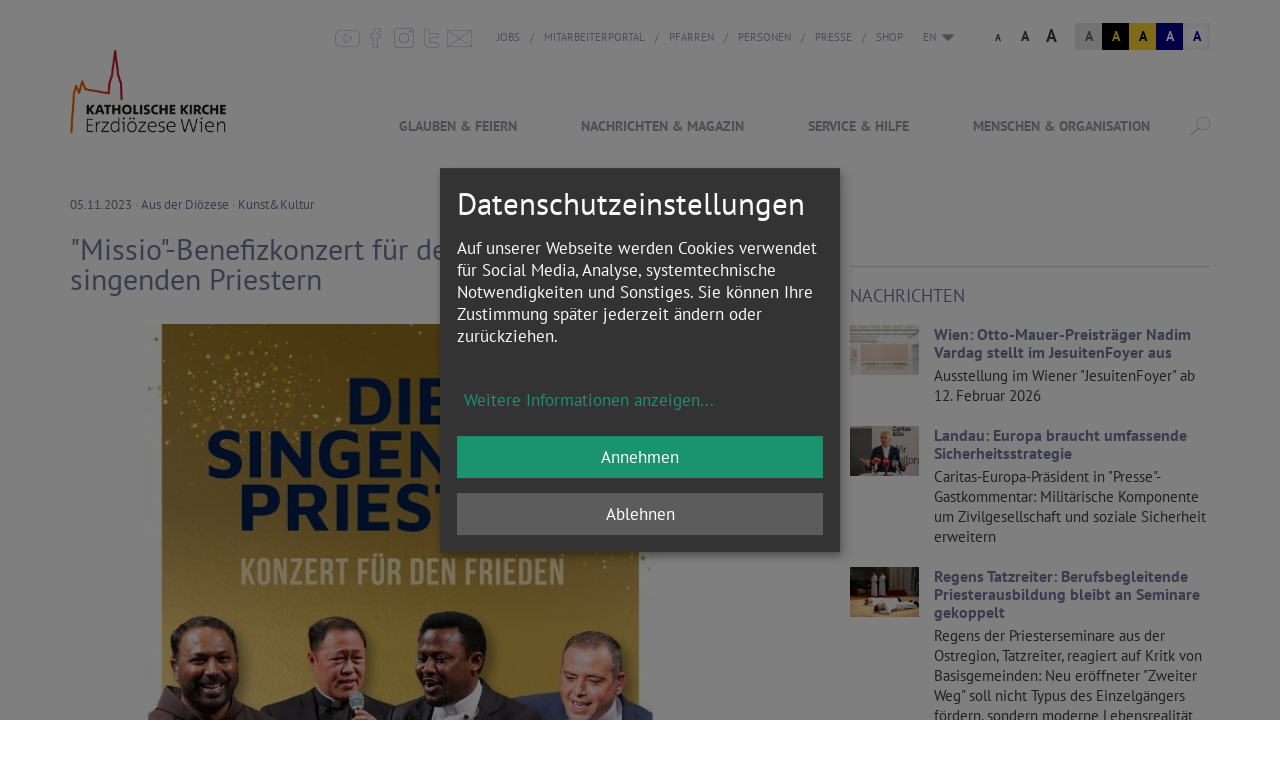

--- FILE ---
content_type: text/html; charset=UTF-8
request_url: https://www.erzdioezese-wien.at/site/home/nachrichten/article/115628.html
body_size: 37130
content:

<!DOCTYPE html>





    

<html lang="de">
<head>
<!-- PreScripts -->





    <script>var klaroConfig = {"findme":"findme-001","htmlTexts":true,"groupByPurpose":false,"cookieName":"klaro_consent_manager","default":false,"mustConsent":false,"acceptAll":true,"hideDeclineAll":false,"hideLearnMore":false,"noticeAsModal":true,"disablePoweredBy":true,"services":[{"name":"facebook","title":"Facebook","purposes":["socialmedia"],"callback":function(state, app){ if (state !== false && dataLayer) { dataLayer.push({'event': 'consent_facebook'}); } }},{"name":"googlecalendar","title":"Google Kalender","purposes":["other"],"callback":function(state, app){ if (state !== false && dataLayer) { dataLayer.push({'event': 'consent_googlecalendar'}); } }},{"name":"googlemaps","title":"Google Maps","purposes":["other"],"callback":function(state, app){ if (state !== false && dataLayer) { dataLayer.push({'event': 'consent_googlemaps'}); } }},{"name":"hubspot","title":"Hubspot","purposes":["analytics"],"callback":function(state, app){ if (state !== false && dataLayer) { dataLayer.push({'event': 'consent_hubspot'}); } },"default":true},{"name":"instagram","title":"Instagram","purposes":["socialmedia"],"callback":function(state, app){ if (state !== false && dataLayer) { dataLayer.push({'event': 'consent_instagram'}); } }},{"name":"matomo","title":"Matomo","purposes":["analytics"],"callback":function(state, app){ if (state !== false && dataLayer) { dataLayer.push({'event': 'consent_matomo'}); } }},{"name":"siteswift","title":"siteswift.connected","purposes":["essential"],"callback":function(state, app){ if (state !== false && dataLayer) { dataLayer.push({'event': 'consent_siteswift'}); } },"required":true},{"name":"soundcloud","title":"Soundcloud","purposes":["socialmedia"],"callback":function(state, app){ if (state !== false && dataLayer) { dataLayer.push({'event': 'consent_soundcloud'}); } }},{"name":"spotify","title":"Spotify","purposes":["socialmedia"],"callback":function(state, app){ if (state !== false && dataLayer) { dataLayer.push({'event': 'consent_spotify'}); } },"default":true},{"name":"tiktok","title":"TikTok","purposes":["socialmedia"],"callback":function(state, app){ if (state !== false && dataLayer) { dataLayer.push({'event': 'consent_tiktok'}); } }},{"name":"twitter","title":"Twitter","purposes":["socialmedia"],"callback":function(state, app){ if (state !== false && dataLayer) { dataLayer.push({'event': 'consent_twitter'}); } }},{"name":"youtube","title":"Youtube","purposes":["socialmedia"],"callback":function(state, app){ if (state !== false && dataLayer) { dataLayer.push({'event': 'consent_youtube'}); } }},{"name":"yumpu","title":"yumpu","purposes":["socialmedia"],"callback":function(state, app){ if (state !== false && dataLayer) { dataLayer.push({'event': 'consent_yumpu'}); } }}],"translations":{"de":{"poweredBy":"","purposes":{"analytics":"Analyse","security":"Sicherheit","socialmedia":"Social Media","advertising":"Werbung","marketing":"Marketing","styling":"Design","essential":"Systemtechnische Notwendigkeit","other":"Sonstiges","":"Unbekannt"},"consentNotice":{"description":"<h2>Datenschutzeinstellungen<\/h2>\r\n<br>\r\nAuf unserer Webseite werden Cookies verwendet f\u00fcr Social Media, Analyse, systemtechnische Notwendigkeiten und Sonstiges. Sie k\u00f6nnen Ihre Zustimmung sp\u00e4ter jederzeit \u00e4ndern oder zur\u00fcckziehen.","learnMore":"Weitere Informationen anzeigen"},"ok":"Annehmen","decline":"Ablehnen","consentModal":{"description":"\u00dcbermittlung von Daten in Staaten ohne angemessenes Datenschutzniveau: Soweit Ihre getroffenen Einstellungen auch Anbieter umfassen, die Daten in Staaten ohne Vorliegen eines Angemessenheitsbeschlusses gem. Art. 45 Abs 3 DSGVO und ohne geeignete Garantien gem. Art. 46 DSGVO (wie insbesondere die USA) \u00fcbermitteln, so gilt Ihre Einwilligung auch hierf\u00fcr. Es besteht das Risiko, dass Ihre derart \u00fcbermittelten Daten dem Zugriff durch Beh\u00f6rden in diesen Drittstaaten zu Kontroll- und \u00dcberwachungszwecken unterliegen und dagegen keine wirksamen Rechtsbehelfe zur Verf\u00fcgung stehen. Ihre erteilte Einwilligung k\u00f6nnen Sie jederzeit \u00fcber den Button \u201eCookie Einstellungen\u201c am Ende unserer Webseite widerrufen."},"facebook":{"description":"Facebook ist ein soziales Netzwerk, das vom gleichnamigen US-amerikanischen Unternehmen Facebook Inc. betrieben wird."},"googlecalendar":{"description":"Google Kalender ist ein Onlinedienst zur privaten Terminverwaltung."},"googlemaps":{"description":"Google Maps ist ein Online-Kartendienst des US-amerikanischen Unternehmens Google LLC."},"hubspot":{"description":"HubSpot ist ein Unternehmen, das eine All-in-one-Plattform f\u00fcr Inbound-Marketing, Sales, CRM und Kundenservice entwickelt und vermarktet."},"instagram":{"description":"Instagram ist ein Onlinedienst zum Teilen von Fotos und Videos."},"matomo":{"description":"Matomo ist ein Webanalytics Tool f\u00fcr das Tracking von Besuchern auf Webseiten."},"siteswift":{"description":"siteswift.connected - web development framework"},"soundcloud":{"description":"SoundCloud ist ein Online-Musikdienst zum Austausch und zur Distribution von Audiodateien."},"spotify":{"description":"Spotify ist ein digitaler Musikdienst, mit dem man auf Millionen von Songs zugreifen kann."},"tiktok":{"description":"TikTok ist ein Onlinedienst zum Teilen von Kurzvideos."},"twitter":{"description":"Twitter ist ein Mikrobloggingdienst des Unternehmens Twitter Inc."},"youtube":{"description":"Die Benutzer k\u00f6nnen auf dem Portal kostenlos Videoclips ansehen, bewerten, kommentieren und selbst hochladen."},"yumpu":{"description":"Yumpu ist eine Online-Plattform auf der PDF-Dateien in interaktives E-Paper umgewandelt und publiziert werden k\u00f6nnen."}},"en":{"poweredBy":"","purposes":{"analytics":"Analytics","security":"Security","socialmedia":"Social Media","advertising":"Advertising","marketing":"Marketing","styling":"Styling","essential":"Technical requirement","other":"Other","":"Undefined"},"consentNotice":{"description":"<h2>Privacy settings<\/h2>\r\n<br>\r\nWe use cookies to ensure the services of social media, analytics, for technical requirements and other. You can always change or withdraw your consent later.","learnMore":"for further information"},"ok":"accept","decline":"decline","facebook":{"description":"Facebook is an American online social media and social networking service based in Menlo Park, California and a flagship service of the namesake company Facebook, Inc."},"googlecalendar":{"description":"Google Calendar is a time-management and scheduling calendar service."},"googlemaps":{"description":"Google Maps is a web mapping service developed by Google."},"hubspot":{"description":"HubSpot is a company that develops and markets an all-in-one platform for inbound marketing, sales, CRM and customer service."},"instagram":{"description":"Instagram is an American photo and video-sharing social networking service."},"matomo":{"description":"Matomo is a web analytics tool for tracking visitors to websites."},"siteswift":{"description":"siteswift.connected - web development framework"},"soundcloud":{"description":"SoundCloud depicts audio tracks graphically as waveforms and allows users to post \"timed comments\" on specific parts of any track."},"spotify":{"description":"Spotify is a digital music service that gives you access to millions of songs."},"tiktok":{"description":"TikTok is an online service for sharing short videos."},"twitter":{"description":"Twitter is an American microblogging and social networking service on which users post and interact with messages known as \"tweets\"."},"youtube":{"description":"Users can view, rate, comment and upload video clips on the portal free of charge."},"yumpu":{"description":"Yumpu is an online platform where PDF-files can be converted into interactive e-paper and published."}},"zz":{"privacyPolicyUrl":"https:\/\/www.erzdioezese-wien.at\/site\/datenschutz"}},"reloadPageAfterSave":true,"consentLogUrl":"https:\/\/www.erzdioezese-wien.at\/action\/cookieconsent\/ping"};
</script>
            <script>
            // Define dataLayer and the gtag function.
            window.dataLayer = window.dataLayer || [];
            function gtag(){dataLayer.push(arguments);}

            // Set default consent to 'denied' as a placeholder
            // Determine actual values based on your own requirements
            gtag('consent', 'default', {
            'ad_storage': 'denied',
            'ad_user_data': 'denied',
            'ad_personalization': 'denied',
            'analytics_storage': 'denied'
            });
        </script>
        <script type="text/javascript" src="/swstatic-260113054555/resources/consent-management/index.js"></script>



<!-- Standard -->






                    <link rel="canonical" href="https://www.erzdioezese-wien.at/site/home/nachrichten/article/115628.html">
    
    
    

    <title>&quot;Missio&quot;-Benefizkonzert für den Frieden mit singenden Priestern</title>
<link rel="stylesheet" type="text/css" href="/swstatic-260113054555/swscripts/jquery/plugins/shariff/shariff.min.css" media="all">
<link rel="stylesheet" type="text/css" href="/swstatic-260113054555/swscripts/jquery/plugins/shariff/shariff_themes.css" media="all">
<link rel="stylesheet" type="text/css" href="/swstatic-260113054555/styles/portal/external_resources.css" media="all">
<link rel="stylesheet" type="text/css" href="/swstatic-260113054555/styles/portal/jqueryUI/smoothness/jquery-ui.default.css" media="all">
<link rel="stylesheet" type="text/css" href="/swstatic-260113054555/styles/portal/jqueryUI/smoothness/jquery-ui.overwrite.css" media="all">
<link rel="stylesheet" type="text/css" href="/swstatic-260113054555/swscripts/bower/dist/magnific-popup/magnific-popup.css" media="all">
<link rel="stylesheet" type="text/css" href="/swstatic-260113054555/swscripts/bower/custom/magnific-popup/magnific-popup-site.custom.css" media="all">
<link rel="stylesheet" type="text/css" href="/swstatic-260113054555/swscripts/bower/custom/animate.css/animate.min.css" media="all">
<link rel="stylesheet" type="text/css" href="/swstatic-260113054555/styles/portal/styles.css" media="all">
<link rel="stylesheet" type="text/css" href="/swstatic-260113054555/styles/portal/color_1.css" media="all">
<link rel="stylesheet" type="text/css" href="/swstatic-260113054555/styles/site/mod_search.css" media="all">
<link rel="stylesheet" type="text/css" href="/swstatic-260113054555/styles/portal/mod_popup.css" media="all">
<script language="javascript" type="text/javascript" src="/swstatic-260113054555/swscripts/jquery/jquery.js"></script>
<script language="javascript" type="text/javascript" src="/swstatic-260113054555/swscripts/jquery/ui/jquery.ui.js"></script>
<script language="javascript" type="text/javascript" src="/swstatic-260113054555/swscripts/bower/dist/magnific-popup/jquery.magnific-popup.js"></script>
<script language="javascript" type="text/javascript" src="/swstatic-260113054555/swscripts/jquery/plugins/prettyPhoto/jquery.prettyPhoto.js"></script>
<script language="javascript" type="text/javascript" src="/swstatic-260113054555/swscripts/std/stdHTMLhead.js"></script>
<script language="javascript" type="text/javascript" src="/swstatic-260113054555/swscripts/bower/dist/waypoints/jquery.waypoints.min.js"></script>
<script language="javascript" type="text/javascript" src="/swstatic-260113054555/swscripts/bower/dist/css-element-queries/ResizeSensor.js"></script>
<script language="javascript" type="text/javascript" src="/swstatic-260113054555/swscripts/bower/dist/css-element-queries/ElementQueries.js"></script>
<script language="javascript" type="text/javascript" src="/swstatic-260113054555/swscripts/jquery/plugins/formValidator/jquery.validationEngine.js"></script>
<script language="javascript" type="text/javascript" src="/swstatic-260113054555/swscripts/jquery/plugins/formValidator/jquery.validationEngine-de.js"></script>
<script language="javascript" type="text/javascript" src="/swstatic-260113054555/swscripts/jquery/plugins/formValidator/other-validations.js"></script>
<script language="javascript" type="text/javascript" src="/swstatic-260113054555/swscripts/jquery/plugins/mmenu/jquery.mmenu.min.all.js"></script>
<script language="javascript" type="text/javascript" src="/swstatic-260113054555/swscripts/jquery/plugins/swWatermark/jquery.swWatermark.js"></script>
<script language="javascript" type="text/javascript" src="/swstatic-260113054555/swscripts/jquery/plugins/swMenuToggler/jquery.swMenuToggler.js"></script>
<script language="javascript" type="text/javascript" src="/swstatic-260113054555/swscripts/std/navtree.js"></script>
<script language="javascript" type="text/javascript" src="/swstatic-260113054555/swscripts/jquery/plugins/popupOverlay/jquery.popupoverlay.min.js"></script>
<script language="javascript" type="text/javascript" src="/swstatic-260113054555/swscripts/std/swpopup_extended.js"></script>
<meta name='sw-contenttype' content='article'>
<script language="javascript" type="text/javascript">try { $( document ).ready(function() { $("form").append($("<input type='hidden' name='csrf-auto-token' value='508c8cb1f9f50f9f'>")); $.ajaxPrefilter(function( options ) { if ( !options.beforeSend) { options.beforeSend = function (xhr) { xhr.setRequestHeader('X-CSRF-TOKEN', '508c8cb1f9f50f9f');}}});}); } catch (err) {}</script>

    <meta property="og:type"		content="object">
    <meta property="og:title"		content="&quot;Missio&quot;-Benefizkonzert für den Frieden mit singenden Priestern ">
    <meta property="og:description" content="Vier Geistliche aus drei Kontinenten treten am 21. November im Wiener Konzerthaus auf. Reinerlös kommt notleidenden Menschen in Syrien zugute.">

    <meta property="og:image"		content="https://www.erzdioezese-wien.at/storage/img/5b/06/asset-8a67ed7926be3be0257f.jpg">
    <meta property="og:url"			content="https://www.erzdioezese-wien.at/site/home/nachrichten/article/115628.html">

    <meta name="language"			content="de">
    <meta name="title"				content="&quot;Missio&quot;-Benefizkonzert für den Frieden mit singenden Priestern">
    <meta name="description"		content="Vier Geistliche aus drei Kontinenten treten am 21. November im Wiener Konzerthaus auf. Reinerlös kommt notleidenden Menschen in Syrien zugute.">
    <meta name="keywords"			content="">
    <meta name="author"				content="">
    <meta name="copyright"			content="">
    <meta name="DC.Title"			content="&quot;Missio&quot;-Benefizkonzert für den Frieden mit singenden Priestern">
    <meta name="DC.Description"		content="Vier Geistliche aus drei Kontinenten treten am 21. November im Wiener Konzerthaus auf. Reinerlös kommt notleidenden Menschen in Syrien zugute.">
    <meta name="DC.Creator"			content="">
    <meta name="DC.Language"		content="de">
    <meta name="DC.Rights"			content="">
    <meta name="DC.Subject"			content="">



    <meta name="sw-searchkey" content="portal">


<meta name="generator"					content="siteswift-CMS, (c)1999-2026 www.siteswift.com">
<meta name="designer"					content="Agentur Zeitpunkt Mediendesign und -produktion GmbH">

<meta http-equiv="X-UA-Compatible"		content="IE=edge">
<meta name="viewport"					content="width=device-width, initial-scale=1">

<meta name="google-site-verification"	content="VTNuxXZQiKfN_bOyhuM_LwrwN1mGQqZ6QLkjk59qnRI">
<meta name="google-site-verification"	content="gqZHr5xypDaotrxpBtHpPqa9OYmZpeUbnJLhEQfKh38">
<meta property="fb:pages"				content="241915349197271">
<meta property="fb:pages"				content="377374578988880">

<!--  Favicon  -->

    <link rel="shortcut icon" href="/storage/img/9a/5e/asset-bf6e6815ae327cc2d59e.png" type="image/x-icon">
<!-- Stylesheet -->











<style type="text/css">
            html {
            font-size: 10px;
        }
            </style>

    <style type="text/css">
        /* site/home - Sidebar: Pfarrsuche Header - START */
#inpage_nav_7622 {
  padding: 30px 20px 30px 20px;
  background-color: #E0E1E7;
  text-align: center;
}

#inpage_nav_7622 .sweTitle1 {
  font-size: 2.8rem;
  line-height: 2.8rem;
  text-transform: uppercase;
  text-align: center;
}

#inpage_nav_7622 .swMap .mapSearch {
    background-color: transparent;
}

#inpage_nav_7622 .swMap .mapSearch input,
#inpage_nav_7622 .swMap .mapSearch #map_searchButton {
    width: 100%;
}

#inpage_nav_7622 .swMap .mapSearch #map_searchButton {
    margin-top: 5px;
}

/* site/home - Sidebar: Pfarrsuche Header - END */
    </style>







<!-- PostScripts -->














<script type="text/javascript">
    $(document).ready(function() {


        //--- scroll to form alert/success message ---
        if ($(".modAlert").length > 0) swScrollTo(".modAlert", -200);
        if ($(".thankyouMsg").length > 0) swScrollTo(".thankyouMsg", -200);

        //--- create js klaro-link from class "cookieSettings" ---
        $(".cookieSettings a, a.cookieSettings").click(function(e){
            e.preventDefault();
            return klaro.show();
        });
        $(".cookieSettings").parent("a").click(function(e){
            e.preventDefault();
            return klaro.show();
        });

        $("#bottomnavBox li:first").css({
            marginTop: "20px"
        });
        $("#bottomnavBox li")
            .css({
                textTransform: "uppercase"
            })
            .removeClass("firstrow")
            .removeClass("lastrow")
            .addClass("topnavrow")
            .clone()
            .appendTo("#mainnavMobileBox ul:first");

        $("#mainnavMobileBox").mmenu({
            slidingSubmenus: true,
            counters: false,
            iconPanels: true,
            extensions: ['pageshadow', "effect-menu-slide"],
            navbar: {
                title: "Startseite"
            },
            offCanvas: {
                position: "right"
            }
        });

        //--- langnav toggler: start ---
        var langCount = 0;
        var $hidLang = $(".barLang li").filter(function(key, elm){
                if ($(elm).find("div.selected").length == 0) {
                    return $(elm);
                } else {
                    langCount++;
                }

            });

        if (langCount == 0) {
            var currentLang = $(".barLang .li1 a").text();
        } else {
            var currentLang = $(".barLang .selected a").text();
        }

        if (currentLang != '') $("#langBox").prepend('<div class="currentLang">' + currentLang + ' </div>');

        $(".currentLang").click(function(){
            $("#langnavBox").slideToggle("normal", function(){

                if ($(".clickblocker").length > 0) {
                    $(".clickblocker").remove()
                } else {
                    // evil z-index hack...
                    $("#topBox, #footerBox").append('<div class="clickblocker">')
                    $(".clickblocker").click(function(){
                        $(".currentLang").click();
                    });
                }

            });
        });
        //--- langnav toggler: end ---

        //--- reveal search: start ---
        $(".revealQuicksearch").click(function(){
            $("#quicksearch").addClass("showSearch");
            $("#quicksearch .searchBox").focus();
        });
        $(".closeQuicksearch").click(function(){
            $("#quicksearch").removeClass("showSearch");
        });
        //--- reveal search: end ---

        try {
            var api = $('#mainnavMobileBox').data('mmenu');
            api.bind('open', function() { $(".parallax-mirror").prependTo("#mmenuwrapper"); });
            api.bind('closed', function() { $(".parallax-mirror").prependTo("body"); });
        } catch(e) {}

        //--- img resize for viewport ---
        var imgMaxWidth = 296;
        $("img").each(function(){
            // resize images bigger than imgMaxWidth
            if ($(this).width() > imgMaxWidth) {
                $(this).addClass("sysimage");
            }
        });


        
        
        fixParallaxPosition();

        //--- media query event handler ---
        if (matchMedia) {
            var sm = window.matchMedia("(min-width: 992px)"); // tablet
            sm.addListener(widthChange);
            widthChange(sm);
        }

        //--- get footer nav height to stretch box if "ul ul > ul" ---
        var fnavHeight = 0;
        $("#footernavBox ul").each(function(){
            var elHeight = $(this).height();
            fnavHeight = elHeight > fnavHeight ? fnavHeight = elHeight : fnavHeight = fnavHeight;
        });
        $("#footernavBox").css("min-height", fnavHeight + "px");

        //--- animate items when they scroll into view ---
        $('[data-animation-effect]').waypoint(function(directions) {
            var self = this.element;
            $(self).addClass("animated " + $(self).attr('data-animation-effect'));
        },{
            triggerOnce: true,
            offset:'90%'
        });

    });

    $(window).load(function(){
            });


    function addGoogleTranslateScript() {
        var googleTranslateScript = document.createElement('script');
        googleTranslateScript.type = 'text/javascript';
        googleTranslateScript.async = true;
        googleTranslateScript.src = '//translate.google.com/translate_a/element.js?cb=googleTranslateElementInit';
        ( document.getElementsByTagName('head')[0] || document.getElementsByTagName('body')[0] ).appendChild( googleTranslateScript );
    }


    function scriptXS() {
        // turn off prettyPhoto - open links in new window instead
        $("a[rel='prettyPhoto']").unbind();
        $("a[rel='prettyPhoto']").attr("target","_blank");
    }

    /* -----===== animationframe: start =====----- */
    var fps = 60;
    var now;
    var then = Date.now();
    var interval = 1000/fps;
    var delta;

    function fixParallaxPosition() {
        requestAnimationFrame(fixParallaxPosition);

        now = Date.now();
        delta = now - then;

        if (delta > interval) {
            then = now - (delta % interval);

            // recalculate parallax position (workaround for content height change)
            $(window).trigger('resize.px.parallax');

                    }

    }
    /* -----===== animationframe: end =====----- */

    

    // media query change
    function widthChange(sm) {

        if (sm.matches) { // window width is at least 768px
            restoreInfoContent();
        } else { // window width is less than 768px
            moveInfoContent();
        }

    }


    // move infoContentBox to sidebar (layout: mobile)
    function moveInfoContent(sm) {
        $("#topInfoContentBox").appendTo("#mainnavMobileBox .treeMobile")
    }

    // restore infoContentBox from sidebar (layout: tablet+)
    function restoreInfoContent(sm) {
        $("#topInfoContentBox").prependTo("#topBox")
    }

</script>





<!-- RSS-Feed -->
<!-- <link rel="alternate" type="application/rss+xml" title="RSS-Feed" href="https://www.erzdioezese-wien.at/backend/rss/rss2?channel=standard"> -->
<link rel="alternate" type="application/rss+xml" title="RSS-Feed" href="https://www.erzdioezese-wien.at/backend/rss/atom?channel=standard">

    <!-- themecolors -->
    <style type="text/css">

                                                                                                        
    </style>








    
    






<!-- section-path: site/home/nachrichten -->
<!-- section-id: 856 -->
<!-- section-request-type: article -->
<!-- section-request-id: 115628 -->
</head>
<body class="mainpage" id="startBox" x-ms-format-detection="none">






<div id="mmenuwrapper">
<div id="printHeaderBox">Mittwoch 14. Januar 2026</div>
<!-- *** HEADERBOX: Anfang *** -->
<div id="headerBox" class="noprint hidden">
    <!-- Seitenbereiche: Anfang -->
    <span>Seitenbereiche:</span>
    <ul>
        <li><a href="#contentBox" accesskey="0">zum Inhalt [Alt+0]</a></li>
        <li><a href="#mainnavBox" accesskey="1">zum Hauptmenü [Alt+1]</a></li>
    </ul>
    <!-- Seitenbereiche: Ende -->
    <hr>
</div>
<!-- *** HEADERBOX: Ende *** -->

<!-- *** MAIN-LAYOUT: Anfang *** -->
            <div id="bTopBox" class="container hidden-xs">
            <div class="row">
                <div class="col-sm-12">
                    



                </div>
            </div>
        </div>
    
    

    




<script type="text/javascript" language="javascript">
    $(document).ready(function() {
        $("#cse-search-box .searchBox").swWatermark( {
            value:	"Suche...",
            emptyClass:	"swWatermark"
        });

        $("#searchButton").on("click", function() { $("#searchBox").val($("input[name='searchkeys']:checked").val()); $("#cse-search-box").submit() });

    });
</script>

<div id="quicksearch" data-sw-noindex="noindex">
    <form id="cse-search-box" action="/site/search_list.siteswift?so=site_search_form&amp;do=site_search_form&amp;c=find&amp;s=856&amp;t=508c8cb1f9f50f9f" method="post" enctype="multipart/form-data">

        <input type="hidden" name="searchkeys" value="portal">
        <input type="text" class="searchBox" size="28" name="FullText">

        <a href="#" class="button" title="suchen"><span class="hidden">suchen</span></a>

        <div class="clearFloat"></div>

        <div id="searchAddOpts">
            <div class="swTable">
                <div class="swTableRow">
                    <div class="swTableCell radio"><input class="rb" type="radio" name="searchkeys" id="searchtype_alles" value="" checked></div>
                    <div class="swTableCell"><label for="searchtype_alles">Inhalte</label></div>
                </div>
                <!--
                <div class="swTableRow">
                    <div class="swTableCell radio"><input class="rb" type="radio" name="searchkeys" id="searchtype_termine" value="termine"></div>
                    <div class="swTableCell"><label for="searchtype_termine">Termine</label></div>
                </div>
                -->
                <div class="swTableRow">
                    <div class="swTableCell radio"><input class="rb" type="radio" name="searchkeys" id="searchtype_pfarren" value="pfarre"></div>
                    <div class="swTableCell"><label for="searchtype_pfarren">Pfarren</label></div>
                </div>
                <div class="swTableRow">
                    <div class="swTableCell radio"><input class="rb" type="radio" name="searchkeys" id="searchtype_personen" value="person"></div>
                    <div class="swTableCell"><label for="searchtype_personen">Personen</label></div>
                </div>
                <div class="swTableRow">
                    <div class="swTableCell radio"><input class="rb" type="radio" name="searchkeys" id="searchtype_einrichtungen" value="einrichtung"></div>
                    <div class="swTableCell"><label for="searchtype_einrichtungen">Institutionen</label></div>
                </div>
            </div>
        </div>
    </form>

    <div class="closeQuicksearch"></div>
</div>
            <header id="topBox" class="noprint">

            <div id="topInfoContentBox">
                <div class="container">
                    <div class="row">
                        <div class="col-sm-12">
                            <div id="topInfoBox" class="pull-right">

                                <div id="sociallinksBox"><ul class="nospacing">
    <li class="youtube"><a href="https://www.youtube.com/user/ErzdioezeseWien" target="_blank" title="YouTube"><span class="hidden">YouTube</span></a></li>
    <li class="facebook"><a href="https://www.facebook.com/ERZDIOEZESE.WIEN" target="_blank" title="facebook"><span class="hidden">facebook</span></a></li>
    <li class="instagram"><a href="https://www.instagram.com/erzdioezesewien" target="_blank" title="instagram"><span class="hidden">instagram</span></a></li>
    <li class="twitter"><a href="https://twitter.com/ErzdioezeseWien" target="_blank" title="twitter"><span class="hidden">twitter</span></a></li>
    <li class="mail"><a href="mailto:anliegen@edw.or.at" title="E-Mail an anliegen@edw.or.at"><span class="hidden">anliegen@edw.or.at</span></a></li>
</ul></div>

                                <nav id="topnavBox" class="hidden-xs hidden-sm">
                                    <!-- Topmenü: Anfang -->
                                    <span class="hidden">Topmenü:</span>
                                    

<div class="barTop"><ul class="ul1 firstul"><li class="li1 firstrow"><div class="firstrow item1 approved"><a accessKey="" onclick='this.blur();' href="https://www.erzdioezese-wien.at/pages/inst/14428019/stellenangebote" class="firstrow item1 approved"><span>Jobs</span></a></div></li><li class="li2"><div class="item2 approved"><a accessKey="" onclick='this.blur();' href="https://www.erzdioezese-wien.at/mitarbeiterportal/home" class="item2 approved"><span>Mitarbeiterportal</span></a></div></li><li class="li3"><div class="item3 approved"><a accessKey="" onclick='this.blur();' href="https://www.erzdioezese-wien.at/site/menschenorganisation/pfarrenordengemeinschafte/pfarren" class="item3 approved"><span>Pfarren</span></a></div></li><li class="li4"><div class="item4 approved"><a accessKey="" onclick='this.blur();' href="https://www.erzdioezese-wien.at/site/menschenorganisation/menschen/personen" class="item4 approved"><span>Personen</span></a></div></li><li class="li5"><div class="item5 approved"><a accessKey="" onclick='this.blur();' href="https://www.erzdioezese-wien.at/unit/presse/home" class="item5 approved"><span>Presse</span></a></div></li><li class="li6 lastrow"><div class="lastrow item6 approved"><a accessKey="" onclick='this.blur();' href="https://www.erzdioezese-wien.at/shop/behelfe" class="lastrow item6 approved" target="_blank"><span>Shop</span></a></div></li></ul></div>


                                    <div class="hidden noprint"><hr></div>
                                    <!-- Topmenü: Ende -->
                                </nav>

                                <nav id="langBox" class="hidden-xs hidden-sm">
                                    <div id="langnavBox">
                                        <!-- Sprachenmenü: Anfang -->
                                        <span class="hidden">Sprachenmenü:</span>
                                        

<div class="barLang"><ul class="ul1 firstul"><li class="li1 firstrow"><div class="children  firstrow item1 approved"><a accessKey="" onclick='this.blur();' href="https://www.erzdioezese-wien.at/site/en" class="children  firstrow item1 approved"><span>EN</span></a></div></li><li class="li2"><div class="children  item2 approved"><a accessKey="" onclick='this.blur();' href="https://www.erzdioezese-wien.at/site/fr" class="children  item2 approved"><span>FR</span></a></div></li><li class="li3"><div class="children  item3 approved"><a accessKey="" onclick='this.blur();' href="https://www.erzdioezese-wien.at/site/es" class="children  item3 approved"><span>ES</span></a></div></li><li class="li4"><div class="children  item4 approved"><a accessKey="" onclick='this.blur();' href="https://www.erzdioezese-wien.at/site/it" class="children  item4 approved"><span>IT</span></a></div></li><li class="li5 lastrow"><div class="children  lastrow item5 approved"><a accessKey="" onclick='this.blur();' href="https://www.erzdioezese-wien.at/site/pl" class="children  lastrow item5 approved"><span>PL</span></a></div></li></ul></div>


                                        <div class="hidden noprint"><hr></div>
                                        <!-- Sprachenmenü: Ende -->
                                    </div>
                                </nav>

                                <div id="waiBox"><ul class="nospacing waisettings">
		<li class="fontsize fontsize1"><a href="/portal/article_detail_feature.siteswift?so=all&do=all&c=setpref&d=fontsize%3A1&s=856&t=508c8cb1f9f50f9f" title="Schriftgröße: normal">A<span class="hidden">: Schriftgröße: normal</span></a></li>
		<li class="fontsize fontsize2"><a href="/portal/article_detail_feature.siteswift?so=all&do=all&c=setpref&d=fontsize%3A2&s=856&t=508c8cb1f9f50f9f" title="Schriftgröße: groß">A<span class="hidden">: Schriftgröße: groß</span></a></li>
		<li class="fontsize fontsize3"><a href="/portal/article_detail_feature.siteswift?so=all&do=all&c=setpref&d=fontsize%3A3&s=856&t=508c8cb1f9f50f9f" title="Schriftgröße: sehr groß">A<span class="hidden">: Schriftgröße: sehr groß</span></a></li>
		
		<li class="color color1 c_standard"><a href="/portal/article_detail_feature.siteswift?so=all&do=all&c=setpref&d=color%3A1&s=856&t=508c8cb1f9f50f9f" title="Standardfarben">A<span class="hidden">: Standardfarben</span></a></li>
		<li class="color color2 c_yellowblack"><a href="/portal/article_detail_feature.siteswift?so=all&do=all&c=setpref&d=color%3A2&s=856&t=508c8cb1f9f50f9f" title="Gelb auf Schwarz">A<span class="hidden">: Gelb auf Schwarz</span></a></li>
		<li class="color color3 c_blackyellow"><a href="/portal/article_detail_feature.siteswift?so=all&do=all&c=setpref&d=color%3A3&s=856&t=508c8cb1f9f50f9f" title="Schwarz auf Gelb">A<span class="hidden">: Schwarz auf Gelb</span></a></li>
		<li class="color color4 c_whiteblue"><a href="/portal/article_detail_feature.siteswift?so=all&do=all&c=setpref&d=color%3A4&s=856&t=508c8cb1f9f50f9f" title="Weiss auf Blau">A<span class="hidden">: Weiss auf Blau</span></a></li>
		<li class="color color5 c_bluewhite"><a href="/portal/article_detail_feature.siteswift?so=all&do=all&c=setpref&d=color%3A5&s=856&t=508c8cb1f9f50f9f" title="Blau auf Weiss">A<span class="hidden">: Blau auf Weiss</span></a></li>
</ul>
<div class="clearFloat"></div></div>

                            </div>
                        </div>
                    </div>
                </div>
            </div>

            <div id="mainHeaderBox">
                <div class="container">
                    <div class="row">
                        <div class="col-sm-12">
                            <div id="mainHeaderContentBox">
                                <div id="homelinkBox">
                                    <a href='https://www.erzdioezese-wien.at/site/home' title="Startseite"><img src="/img/a4/71/34d37f042e0c596f6831/logo_edw_2017.png" loading="lazy" width="340" height="128" alt="" title="" style="object-position: 50% 50%;"></a>
                                </div>
                                <nav id="mainnavBox" class="hidden-xs hidden-sm">
                                    <!-- Hauptmenü: Anfang -->
                                    <div class="hidden">Hauptmenü:</div>

                                    
                                        

<script type="text/javascript" language="javascript">
$(window).ready(function() {
	$.swMenuToggler.button("#mainnavToggler .toggleContent1 .overlay", "#mainnavToggler .toggle1 .header, #mainnavToggler .toggleContent1 .closeLink", "hide", "#mainnavToggler .toggleContent1 .overlay, #mainnavToggler .toggleContent2 .overlay, #mainnavToggler .toggleContent3 .overlay, #mainnavToggler .toggleContent4 .overlay");
	$.swMenuToggler.button("#mainnavToggler .toggleContent2 .overlay", "#mainnavToggler .toggle2 .header, #mainnavToggler .toggleContent2 .closeLink", "hide", "#mainnavToggler .toggleContent1 .overlay, #mainnavToggler .toggleContent2 .overlay, #mainnavToggler .toggleContent3 .overlay, #mainnavToggler .toggleContent4 .overlay");
	$.swMenuToggler.button("#mainnavToggler .toggleContent3 .overlay", "#mainnavToggler .toggle3 .header, #mainnavToggler .toggleContent3 .closeLink", "hide", "#mainnavToggler .toggleContent1 .overlay, #mainnavToggler .toggleContent2 .overlay, #mainnavToggler .toggleContent3 .overlay, #mainnavToggler .toggleContent4 .overlay");
	$.swMenuToggler.button("#mainnavToggler .toggleContent4 .overlay", "#mainnavToggler .toggle4 .header, #mainnavToggler .toggleContent4 .closeLink", "hide", "#mainnavToggler .toggleContent1 .overlay, #mainnavToggler .toggleContent2 .overlay, #mainnavToggler .toggleContent3 .overlay, #mainnavToggler .toggleContent4 .overlay");
	$("#mainnavToggler .toggle .header").click(function() {
			$("#mainnavToggler .toggle .header").removeClass("opened");
			$(this).addClass("opened");
		});
	$("#mainnavToggler .toggleContent .overlay").mouseleave(function() {
			// close nav
			$(this).find(".closeLink").click();
			$("#mainnavToggler .toggle .header").removeClass("opened");
		});
});
</script>
<ul class="nospacing" id="mainnavToggler">
	<li class="toggle toggle1"><a href="#" class="header ">Glauben & Feiern</a></li>
	<li class="toggleContent toggleContent1">
		<div class="overlay">
			<div class="wrapper">
				<div class="sl">

<div class="treeToggle"><ul class="ul1 firstul"><li class="li1 firstrow"><div class="children  firstrow item1 approved"><a accessKey="" onclick='this.blur();' href="https://www.erzdioezese-wien.at/site/glaubenfeiern/spirituelles" class="children  firstrow item1 approved"><span>Spiritualit&auml;t</span></a></div><ul class="ul1 firstul"><li class="li1 firstrow"><div class="children  firstrow item1 approved"><a accessKey="" onclick='this.blur();' href="https://www.erzdioezese-wien.at/site/glaubenfeiern/spirituelles/beten" class="children  firstrow item1 approved"><span>Beten &amp; Meditation</span></a></div></li><li class="li2"><div class="children  item2 approved"><a accessKey="" onclick='this.blur();' href="https://www.erzdioezese-wien.at/pilgern" class="children  item2 approved"><span>Pilgern</span></a></div></li><li class="li3"><div class="item3 approved"><a accessKey="" onclick='this.blur();' href="https://www.erzdioezese-wien.at/site/glaubenfeiern/spirituelles/leibundseele" class="item3 approved"><span>Leib und Seele</span></a></div></li><li class="li4 lastrow"><div class="children  lastrow item4 approved"><a accessKey="" onclick='this.blur();' href="https://www.erzdioezese-wien.at/grosse-christen-heilige-und-vorbilder" class="children  lastrow item4 approved"><span>Heilige und Vorbilder</span></a></div></li></ul></li><li class="li2"><div class="children  item2 approved"><a accessKey="" onclick='this.blur();' href="https://www.erzdioezese-wien.at/site/glaubenfeiern/imkirchenjahr" class="children  item2 approved"><span>Kirchenjahr</span></a></div><ul class="ul2"><li class="li1 firstrow"><div class="firstrow item1 approved"><a accessKey="" onclick='this.blur();' href="https://www.erzdioezese-wien.at/site/glaubenfeiern/imkirchenjahr/sonntag" class="firstrow item1 approved"><span>Sonntag</span></a></div></li><li class="li2"><div class="children  item2 approved"><a accessKey="" onclick='this.blur();' href="https://www.erzdioezese-wien.at/advent" class="children  item2 approved"><span>Advent</span></a></div></li><li class="li3"><div class="children  item3 approved"><a accessKey="" onclick='this.blur();' href="https://www.erzdioezese-wien.at/weihnachten" class="children  item3 approved"><span>Weihnachten</span></a></div></li><li class="li4"><div class="children  item4 approved"><a accessKey="" onclick='this.blur();' href="https://www.erzdioezese-wien.at/fastenzeit" class="children  item4 approved"><span>Fastenzeit</span></a></div></li><li class="li5"><div class="children  item5 approved"><a accessKey="" onclick='this.blur();' href="https://www.erzdioezese-wien.at/ostern" class="children  item5 approved"><span>Ostern</span></a></div></li><li class="li6"><div class="item6 approved"><a accessKey="" onclick='this.blur();' href="https://www.erzdioezese-wien.at/pfingsten" class="item6 approved"><span>Pfingsten</span></a></div></li><li class="li7 lastrow"><div class="children  lastrow item7 approved"><a accessKey="" onclick='this.blur();' href="https://www.erzdioezese-wien.at/site/glaubenfeiern/imkirchenjahr/allefeste" class="children  lastrow item7 approved"><span>Weitere Feste</span></a></div></li></ul></li><li class="li3"><div class="children  item3 approved"><a accessKey="" onclick='this.blur();' href="https://www.erzdioezese-wien.at/site/glaubenfeiern/sakramentefeiern" class="children  item3 approved"><span>Sakramente &amp; Feiern</span></a></div><ul class="ul3"><li class="li1 firstrow"><div class="firstrow item1 approved"><a accessKey="" onclick='this.blur();' href="https://www.erzdioezese-wien.at/taufe" class="firstrow item1 approved"><span>Taufe</span></a></div></li><li class="li2"><div class="item2 approved"><a accessKey="" onclick='this.blur();' href="https://www.erzdioezese-wien.at/erstkommunion" class="item2 approved"><span>Erstkommunion</span></a></div></li><li class="li3"><div class="children  item3 approved"><a accessKey="" onclick='this.blur();' href="https://www.erzdioezese-wien.at/firmung" class="children  item3 approved"><span>Firmung</span></a></div></li><li class="li4"><div class="children  item4 approved"><a accessKey="" onclick='this.blur();' href="https://www.erzdioezese-wien.at/site/glaubenfeiern/sakramentefeiern/messe" class="children  item4 approved"><span>Heilige Messe</span></a></div></li><li class="li5"><div class="children  item5 approved"><a accessKey="" onclick='this.blur();' href="https://www.erzdioezese-wien.at/site/glaubenfeiern/sakramentefeiern/beichteversoehnung" class="children  item5 approved"><span>Beichte &amp; Vers&ouml;hnung</span></a></div></li><li class="li6"><div class="item6 approved"><a accessKey="" onclick='this.blur();' href="https://www.erzdioezese-wien.at/hochzeit" class="item6 approved"><span>Hochzeit &amp; Ehe</span></a></div></li><li class="li7"><div class="item7 approved"><a accessKey="" onclick='this.blur();' href="https://www.erzdioezese-wien.at/weihe" class="item7 approved"><span>Weihe</span></a></div></li><li class="li8"><div class="item8 approved"><a accessKey="" onclick='this.blur();' href="https://www.erzdioezese-wien.at/krankensalbung" class="item8 approved"><span>Krankensalbung</span></a></div></li><li class="li9 lastrow"><div class="lastrow item9 approved"><a accessKey="" onclick='this.blur();' href="https://www.erzdioezese-wien.at/begraebnis" class="lastrow item9 approved"><span>Begr&auml;bnis</span></a></div></li></ul></li><li class="li4"><div class="children  item4 approved"><a accessKey="" onclick='this.blur();' href="https://www.erzdioezese-wien.at/site/glaubenfeiern/christ" class="children  item4 approved"><span>Christ-Sein</span></a></div><ul class="ul4 lastul"><li class="li1 firstrow"><div class="firstrow item1 approved"><a accessKey="" onclick='this.blur();' href="https://www.erzdioezese-wien.at/site/glaubenfeiern/christ/lebenszeugnis" class="firstrow item1 approved"><span>Lebenszeugnis</span></a></div></li><li class="li2"><div class="item2 approved"><a accessKey="" onclick='this.blur();' href="https://www.erzdioezese-wien.at/site/glaubenfeiern/christ/juengerschaft" class="item2 approved"><span>J&uuml;ngerschaft</span></a></div></li><li class="li3"><div class="children  item3 approved"><a accessKey="" onclick='this.blur();' href="https://www.erzdioezese-wien.at/site/glaubenfeiern/christ/berufung" class="children  item3 approved"><span>Berufung</span></a></div></li><li class="li4"><div class="children  item4 approved"><a accessKey="" onclick='this.blur();' href="https://www.erzdioezese-wien.at/site/glaubenfeiern/christ/unserglaube" class="children  item4 approved"><span>Unser Glaube</span></a></div></li><li class="li5"><div class="children  item5 approved"><a accessKey="" onclick='this.blur();' href="https://www.erzdioezese-wien.at/site/glaubenfeiern/christ/bibel" class="children  item5 approved"><span>Bibel</span></a></div><ul class="ul1 firstul"><li class="li1 firstrow"><div class="children  firstrow item1 approved"><a accessKey="" onclick='this.blur();' href="https://www.erzdioezese-wien.at/gedanken-zum-evangelium" class="children  firstrow item1 approved"><span>Gedanken zum Evangelium</span></a></div></li></ul></li><li class="li6 lastrow"><div class="children  lastrow item6 approved"><a accessKey="" onclick='this.blur();' href="https://www.erzdioezese-wien.at/site/glaubenfeiern/christ/oekumene" class="children  lastrow item6 approved"><span>&Ouml;kumene</span></a></div></li></ul></li></ul></div>

</div>
				<div class="clearFloat"></div>
				<div class="closeLink" title="Navigation schließen">&nbsp;</div>
			</div>
			<div class="clearFloat"></div>
		</div>	
	</li>
	
	<li class="toggle toggle2"><a href="#" class="header ">Nachrichten & Magazin</a></li>
	<li class="toggleContent toggleContent2">
		<div class="overlay">
			<div class="wrapper">
				<div class="sl">

<div class="treeToggle"><ul class="ul1 firstul"><li class="li1 firstrow"><div class="children  firstrow item1 approved"><a accessKey="" onclick='this.blur();' href="https://www.erzdioezese-wien.at/site/nachrichtenmagazin/nachrichten" class="children  firstrow item1 approved"><span>Nachrichten</span></a></div><ul class="ul1 firstul"><li class="li1 firstrow"><div class="firstrow item1 approved"><a accessKey="" onclick='this.blur();' href="https://www.erzdioezese-wien.at/site/home/nachrichten" class="firstrow item1 approved"><span>Nachrichten</span></a></div></li><li class="li2"><div class="item2 approved"><a accessKey="" onclick='this.blur();' href="https://www.erzdioezese-wien.at/site/nachrichtenmagazin/nachrichten/chronik" class="item2 approved"><span>Chronik</span></a></div></li><li class="li3"><div class="item3 approved"><a accessKey="" onclick='this.blur();' href="https://www.erzdioezese-wien.at/site/nachrichtenmagazin/nachrichten/aussendungen" class="item3 approved"><span>Aussendungen kirchl. Einrichtungen</span></a></div></li><li class="li4"><div class="item4 approved"><a accessKey="" onclick='this.blur();' href="https://www.erzdioezese-wien.at/site/nachrichtenmagazin/nachrichten/archiv" class="item4 approved"><span>Archiv</span></a></div></li><li class="li5 lastrow"><div class="lastrow item5 approved"><a accessKey="" onclick='this.blur();' href="https://www.erzdioezese-wien.at/pages/inst/14428675/text/stellungnahmen" class="lastrow item5 approved"><span>Stellungnahmen</span></a></div></li></ul></li><li class="li2"><div class="item2 approved"><a accessKey="" onclick='this.blur();' href="https://www.erzdioezese-wien.at/site/nachrichtenmagazin/termine" class="item2 approved"><span>Termine</span></a></div></li><li class="li3"><div class="children  item3 approved"><a accessKey="" onclick='this.blur();' href="https://www.erzdioezese-wien.at/site/nachrichtenmagazin/magazin" class="children  item3 approved"><span>Magazin</span></a></div><ul class="ul2"><li class="li1 firstrow"><div class="firstrow item1 approved"><a accessKey="" onclick='this.blur();' href="https://www.erzdioezese-wien.at/site/nachrichtenmagazin/magazin/bioethiklebensschutz" class="firstrow item1 approved"><span>Bioethik &amp; Lebensschutz</span></a></div></li><li class="li2"><div class="item2 approved"><a accessKey="" onclick='this.blur();' href="https://www.erzdioezese-wien.at/site/nachrichtenmagazin/magazin/schoepfungsverantwortung" class="item2 approved"><span>Sch&ouml;pfungsverantwortung</span></a></div></li><li class="li3"><div class="item3 approved"><a accessKey="" onclick='this.blur();' href="https://www.erzdioezese-wien.at/site/nachrichtenmagazin/magazin/kleineskirchenlexikon" class="item3 approved"><span>Kleines Kirchenlexikon</span></a></div></li><li class="li4"><div class="item4 approved"><a accessKey="" onclick='this.blur();' href="https://www.erzdioezese-wien.at/site/nachrichtenmagazin/magazin/kirchenfinanzen" class="item4 approved"><span>Kirchenfinanzen</span></a></div></li><li class="li5"><div class="item5 approved"><a accessKey="" onclick='this.blur();' href="https://www.erzdioezese-wien.at/site/nachrichtenmagazin/magazin/missbrauchpraevention" class="item5 approved"><span>Missbrauch &amp; Pr&auml;vention</span></a></div></li><li class="li6"><div class="item6 approved"><a accessKey="" onclick='this.blur();' href="https://www.erzdioezese-wien.at/site/nachrichtenmagazin/magazin/wiederverheiratetundgesch" class="item6 approved"><span>Geschiedene &amp; Wiederverheiratete</span></a></div></li><li class="li7 lastrow"><div class="children  lastrow item7 approved"><a accessKey="" onclick='this.blur();' href="https://www.erzdioezese-wien.at/site/nachrichtenmagazin/magazin/buecher" class="children  lastrow item7 approved"><span>B&uuml;cher</span></a></div></li></ul></li><li class="li4"><div class="children  item4 approved"><a accessKey="" onclick='this.blur();' href="https://www.erzdioezese-wien.at/site/nachrichtenmagazin/schwerpunkt" class="children  item4 approved"><span>Schwerpunkte</span></a></div><ul class="ul3 lastul"><li class="li1 firstrow"><div class="firstrow item1 approved"><a accessKey="" onclick='this.blur();' href="https://www.erzdioezese-wien.at/site/nachrichtenmagazin/schwerpunkt/ukrainehilfe" class="firstrow item1 approved"><span>Ukrainehilfe</span></a></div></li><li class="li2"><div class="item2 approved"><a accessKey="" onclick='this.blur();' href="https://www.erzdioezese-wien.at/site/nachrichtenmagazin/schwerpunkt/bischofssynodezursynodale" class="item2 approved"><span>Bischofssynode zur synodalen Kirche</span></a></div></li><li class="li3"><div class="item3 approved"><a accessKey="" onclick='this.blur();' href="https://www.erzdioezese-wien.at/christenverfolgung" class="item3 approved"><span>Christenverfolgung</span></a></div></li><li class="li4"><div class="children  item4 approved"><a accessKey="" onclick='this.blur();' href="https://www.erzdioezese-wien.at/site/nachrichtenmagazin/schwerpunkt/papstfranziskus" class="children  item4 approved"><span>Papst Franziskus</span></a></div></li><li class="li5"><div class="children  item5 approved"><a accessKey="" onclick='this.blur();' href="https://www.erzdioezese-wien.at/site/nachrichtenmagazin/schwerpunkt/kirchekunst" class="children  item5 approved"><span>Kirche &amp; Kunst</span></a></div></li><li class="li6"><div class="item6 approved"><a accessKey="" onclick='this.blur();' href="https://www.erzdioezese-wien.at/site/nachrichtenmagazin/schwerpunkt/caritassammlungen" class="item6 approved"><span>Caritas Sammlungen</span></a></div></li><li class="li7"><div class="item7 approved"><a accessKey="" onclick='this.blur();' href="https://www.erzdioezese-wien.at/site/nachrichtenmagazin/schwerpunkt/gotteslob" class="item7 approved"><span>Gotteslob &amp; Liturgiekonstitution</span></a></div></li><li class="li8 lastrow"><div class="children  lastrow item8 approved"><a accessKey="" onclick='this.blur();' href="https://www.erzdioezese-wien.at/site/nachrichtenmagazin/schwerpunkt/schwerpunktarchiv" class="children  lastrow item8 approved"><span>Schwerpunkt-Archiv</span></a></div></li></ul></li></ul></div>

</div>
				<div class="clearFloat"></div>
				<div class="closeLink" title="Navigation schließen">&nbsp;</div>
			</div>
			<div class="clearFloat"></div>
		</div>	
	</li>
	
	<li class="toggle toggle3"><a href="#" class="header ">Service & Hilfe</a></li>
	<li class="toggleContent toggleContent3">
		<div class="overlay">
			<div class="wrapper">
				<div class="sl">

<div class="treeToggle"><ul class="ul1 firstul"><li class="li1 firstrow"><div class="children  firstrow item1 approved"><a accessKey="" onclick='this.blur();' href="https://www.erzdioezese-wien.at/site/servicehilfe/service" class="children  firstrow item1 approved"><span>Service</span></a></div><ul class="ul1 firstul"><li class="li1 firstrow"><div class="firstrow item1 approved"><a accessKey="" onclick='this.blur();' href="#" class="firstrow item1 approved"><span>Ansprechpartner bei:</span></a></div></li><li class="li2"><div class="item2 approved"><a accessKey="" onclick='this.blur();' href="https://www.erzdioezese-wien.at/taufe" class="item2 approved"><span>Taufe</span></a></div></li><li class="li3"><div class="item3 approved"><a accessKey="" onclick='this.blur();' href="https://www.erzdioezese-wien.at/fragen-und-informationen-zur-erstkommunion" class="item3 approved"><span>Erstkommunion</span></a></div></li><li class="li4"><div class="item4 approved"><a accessKey="" onclick='this.blur();' href="https://www.erzdioezese-wien.at/firmung" class="item4 approved"><span>Firmung</span></a></div></li><li class="li5"><div class="item5 approved"><a accessKey="" onclick='this.blur();' href="https://www.erzdioezese-wien.at/hochzeit" class="item5 approved"><span>Hochzeit</span></a></div></li><li class="li6"><div class="item6 approved"><a accessKey="" onclick='this.blur();' href="https://www.erzdioezese-wien.at/site/servicehilfe/service/begraebnis" class="item6 approved"><span>Begr&auml;bnis</span></a></div></li><li class="li7"><div class="children  item7 approved"><a accessKey="" onclick='this.blur();' href="https://www.erzdioezese-wien.at/site/servicehilfe/service/aerger" class="children  item7 approved"><span>&Auml;rger mit der Kirche</span></a></div></li><li class="li8"><div class="children  item8 approved"><a accessKey="" onclick='this.blur();' href="https://www.erzdioezese-wien.at/site/servicehilfe/service/kirchenbeitragsfragen" class="children  item8 approved"><span>Kirchenbeitragsfragen</span></a></div></li><li class="li9"><div class="children  item9 approved"><a accessKey="" onclick='this.blur();' href="https://www.erzdioezese-wien.at/site/servicehilfe/service/kircheneintritt" class="children  item9 approved"><span>Kircheneintritt</span></a></div></li><li class="li10 lastrow"><div class="lastrow item10 approved"><a accessKey="" onclick='this.blur();' href="https://www.erzdioezese-wien.at/hinweisgeben" class="lastrow item10 approved"><span>Hinweis geben</span></a></div></li></ul></li><li class="li2"><div class="children  item2 approved"><a accessKey="" onclick='this.blur();' href="https://www.erzdioezese-wien.at/site/servicehilfe/werhilftmir" class="children  item2 approved"><span>Wer hilft mir ...?</span></a></div><ul class="ul2"><li class="li1 firstrow"><div class="firstrow item1 approved"><a accessKey="" onclick='this.blur();' href="https://www.erzdioezese-wien.at/site/servicehilfe/werhilftmir/krank" class="firstrow item1 approved"><span>...ich bin krank</span></a></div></li><li class="li2"><div class="item2 approved"><a accessKey="" onclick='this.blur();' href="https://www.erzdioezese-wien.at/site/servicehilfe/werhilftmir/arbeitslos" class="item2 approved"><span>...ich bin arbeitslos</span></a></div></li><li class="li3"><div class="item3 approved"><a accessKey="" onclick='this.blur();' href="https://www.erzdioezese-wien.at/site/servicehilfe/werhilftmir/einsam" class="item3 approved"><span>...ich bin einsam</span></a></div></li><li class="li4"><div class="item4 approved"><a accessKey="" onclick='this.blur();' href="https://www.erzdioezese-wien.at/site/servicehilfe/werhilftmir/finanziellesorgen" class="item4 approved"><span>...ich habe finanzielle Sorgen</span></a></div></li><li class="li5"><div class="item5 approved"><a accessKey="" onclick='this.blur();' href="https://www.erzdioezese-wien.at/unit/offenesohr" class="item5 approved"><span>...ich m&ouml;chte reden</span></a></div></li><li class="li6"><div class="item6 approved"><a accessKey="" onclick='this.blur();' href="https://www.erzdioezese-wien.at/site/servicehilfe/werhilftmir/schwanger" class="item6 approved"><span>...ich bin schwanger</span></a></div></li><li class="li7"><div class="item7 approved"><a accessKey="" onclick='this.blur();' href="https://www.erzdioezese-wien.at/site/servicehilfe/werhilftmir/missbrauch" class="item7 approved"><span>...ich wurde missbraucht</span></a></div></li><li class="li8 lastrow"><div class="lastrow item8 approved"><a accessKey="" onclick='this.blur();' href="https://www.erzdioezese-wien.at/trauer" class="lastrow item8 approved"><span>...ich trauere</span></a></div></li></ul></li><li class="li3"><div class="children  item3 approved"><a accessKey="" onclick='this.blur();' href="https://www.erzdioezese-wien.at/site/servicehilfe/wirhelfen" class="children  item3 approved"><span>Wir helfen!</span></a></div><ul class="ul3 lastul"><li class="li1 firstrow"><div class="firstrow item1 approved"><a accessKey="" onclick='this.blur();' href="https://www.elisabethstiftung.at/" class="firstrow item1 approved" target="_blank"><span>St. Elisabeth-Stiftung</span></a></div></li><li class="li2"><div class="item2 approved"><a accessKey="" onclick='this.blur();' href="https://www.erzdioezese-wien.at/site/servicehilfe/wirhelfen/caritas" class="item2 approved"><span>Caritas</span></a></div></li><li class="li3"><div class="children  item3 approved"><a accessKey="" onclick='this.blur();' href="https://www.erzdioezese-wien.at/site/servicehilfe/wirhelfen/hilfsprojekte" class="children  item3 approved"><span>Hilfsprojekte</span></a></div></li><li class="li4"><div class="item4 approved"><a accessKey="" onclick='this.blur();' href="https://www.erzdioezese-wien.at/site/servicehilfe/wirhelfen/hilfsorganisationen" class="item4 approved"><span>Hilfsorganisationen</span></a></div></li><li class="li5 lastrow"><div class="lastrow item5 approved"><a accessKey="" onclick='this.blur();' href="https://www.erzdioezese-wien.at/site/servicehilfe/wirhelfen/sichengagieren" class="lastrow item5 approved"><span>Sich engagieren</span></a></div></li></ul></li></ul></div>

</div>
				<div class="clearFloat"></div>
				<div class="closeLink" title="Navigation schließen">&nbsp;</div>
			</div>
			<div class="clearFloat"></div>
		</div>	
	</li>
	
	<li class="toggle toggle4"><a href="#" class="header ">Menschen & Organisation</a></li>
	<li class="toggleContent toggleContent4">
		<div class="overlay">
			<div class="wrapper">
				<div class="sl">

<div class="treeToggle"><ul class="ul1 firstul"><li class="li1 firstrow"><div class="children  firstrow item1 approved"><a accessKey="" onclick='this.blur();' href="https://www.erzdioezese-wien.at/site/menschenorganisation/geschichtedererzdioezesew" class="children  firstrow item1 approved"><span>Geschichte der Erzdi&ouml;zese Wien</span></a></div><ul class="ul1 firstul"><li class="li1 firstrow"><div class="firstrow item1 approved"><a accessKey="" onclick='this.blur();' href="https://www.erzdioezese-wien.at/site/menschenorganisation/geschichtedererzdioezesew/personalnachrichten" class="firstrow item1 approved"><span>Personalnachrichten</span></a></div></li><li class="li2"><div class="item2 approved"><a accessKey="" onclick='this.blur();' href="https://www.erzdioezese-wien.at/site/menschenorganisation/geschichtedererzdioezesew/50jahrewienerdioezesans" class="item2 approved"><span>50 Jahre Wiener Di&ouml;zesansynode</span></a></div></li><li class="li3 lastrow"><div class="lastrow item3 approved"><a accessKey="" onclick='this.blur();' href="https://www.erzdioezese-wien.at/unit/presse/zahlen" class="lastrow item3 approved"><span>Di&ouml;zesanlandkarte</span></a></div></li></ul></li><li class="li2"><div class="children  item2 approved"><a accessKey="" onclick='this.blur();' href="https://www.erzdioezese-wien.at/site/menschenorganisation/menschen" class="children  item2 approved"><span>Menschen</span></a></div><ul class="ul2"><li class="li1 firstrow"><div class="firstrow item1 approved"><a accessKey="" onclick='this.blur();' href="https://www.erzdioezese-wien.at/unit/kardinalschoenborn/home" class="firstrow item1 approved"><span>Erzbischof em.</span></a></div></li><li class="li2"><div class="children  item2 approved"><a accessKey="" onclick='this.blur();' href="https://www.erzdioezese-wien.at/bischoefe-der-erzdioezese-wien" class="children  item2 approved"><span>Weihbisch&ouml;fe</span></a></div></li><li class="li3"><div class="item3 approved"><a accessKey="" onclick='this.blur();' href="https://www.erzdioezese-wien.at/unit/edwadministrator/home" class="item3 approved"><span>Administrator</span></a></div></li><li class="li4"><div class="item4 approved"><a accessKey="" onclick='this.blur();' href="https://www.erzdioezese-wien.at/site/menschenorganisation/menschen/generalvikar" class="item4 approved"><span>Generalvikar</span></a></div></li><li class="li5"><div class="item5 approved"><a accessKey="" onclick='this.blur();' href="https://www.erzdioezese-wien.at/site/menschenorganisation/menschen/bischofsvikare" class="item5 approved"><span>Bischofsvikare</span></a></div></li><li class="li6"><div class="item6 approved"><a accessKey="" onclick='this.blur();' href="https://www.erzdioezese-wien.at/site/menschenorganisation/menschen/mitarbeitende" class="item6 approved"><span>Mitarbeitende</span></a></div></li><li class="li7"><div class="children  item7 approved"><a accessKey="" onclick='this.blur();' href="https://www.erzdioezese-wien.at/site/menschenorganisation/menschen/inmemoriam" class="children  item7 approved"><span>In Memoriam</span></a></div><ul class="ul1 firstul"><li class="li1 firstrow"><div class="firstrow item1 approved"><a accessKey="" onclick='this.blur();' href="https://www.erzdioezese-wien.at/site/menschenorganisation/menschen/inmemoriam/papstfranziskus" class="firstrow item1 approved"><span>Papst Franziskus</span></a></div></li><li class="li2 lastrow"><div class="lastrow item2 approved"><a accessKey="" onclick='this.blur();' href="https://www.erzdioezese-wien.at/papstbenediktxvi" class="lastrow item2 approved"><span>Papst Benedikt XVI</span></a></div></li></ul></li><li class="li8 lastrow"><div class="lastrow item8 approved"><a accessKey="" onclick='this.blur();' href="https://www.erzdioezese-wien.at/site/menschenorganisation/menschen/personen" class="lastrow item8 approved"><span>Personen</span></a></div></li></ul></li><li class="li3"><div class="children  item3 approved"><a accessKey="" onclick='this.blur();' href="https://www.erzdioezese-wien.at/site/menschenorganisation/pfarrenordengemeinschafte" class="children  item3 approved"><span>Kontakt zu: Pfarren, Orden, Gemeinschaften ...</span></a></div><ul class="ul3"><li class="li1 firstrow"><div class="firstrow item1 approved"><a accessKey="" onclick='this.blur();' href="https://www.erzdioezese-wien.at/site/menschenorganisation/pfarrenordengemeinschafte/pfarren" class="firstrow item1 approved"><span>Pfarren</span></a></div></li><li class="li2"><div class="item2 approved"><a accessKey="" onclick='this.blur();' href="https://www.erzdioezese-wien.at/site/menschenorganisation/pfarrenordengemeinschafte/vikariatedekanatepfarren" class="item2 approved"><span>Vikariate, Dekanate, Pfarren...</span></a></div></li><li class="li3"><div class="item3 approved"><a accessKey="" onclick='this.blur();' href="https://www.erzdioezese-wien.at/site/menschenorganisation/pfarrenordengemeinschafte/anderssprachigegemeinden" class="item3 approved"><span>anderssprachige Gemeinden</span></a></div></li><li class="li4"><div class="item4 approved"><a accessKey="" onclick='this.blur();' href="https://www.erzdioezese-wien.at/site/menschenorganisation/pfarrenordengemeinschafte/ordensaekularinstitute" class="item4 approved"><span>Orden, S&auml;kularinstitute ...</span></a></div></li><li class="li5 lastrow"><div class="lastrow item5 approved"><a accessKey="" onclick='this.blur();' href="https://www.erzdioezese-wien.at/site/menschenorganisation/pfarrenordengemeinschafte/gemeinschaftenbewegungen" class="lastrow item5 approved"><span>Gemeinschaften, Bewegungen ...</span></a></div></li></ul></li><li class="li4"><div class="children  item4 approved"><a accessKey="" onclick='this.blur();' href="https://www.erzdioezese-wien.at/site/menschenorganisation/kirchlicheeinrichtungen" class="children  item4 approved"><span>Kirchliche Einrichtungen</span></a></div><ul class="ul4"><li class="li1 firstrow"><div class="firstrow item1 approved"><a accessKey="" onclick='this.blur();' href="https://www.erzdioezese-wien.at/site/menschenorganisation/kirchlicheeinrichtungen/alleinstitutionen" class="firstrow item1 approved"><span>Alle Institutionen</span></a></div></li><li class="li2 lastrow"><div class="lastrow item2 approved"><a accessKey="" onclick='this.blur();' href="https://www.erzdioezese-wien.at/site/menschenorganisation/kirchlicheeinrichtungen/alledienststellen" class="lastrow item2 approved"><span>Gro&szlig;e Dienststellen</span></a></div></li></ul></li><li class="li5"><div class="children  item5 approved"><a accessKey="" onclick='this.blur();' href="https://www.erzdioezese-wien.at/site/menschenorganisation/lebendigekirche" class="children  item5 approved"><span>Lebendige Kirche</span></a></div><ul class="ul5 lastul"><li class="li1 firstrow"><div class="firstrow item1 approved"><a accessKey="" onclick='this.blur();' href="https://www.erzdioezese-wien.at/pages/inst/25473874" class="firstrow item1 approved"><span>Dioezesanprozess APG2.1</span></a></div></li><li class="li2"><div class="children  item2 approved"><a accessKey="" onclick='this.blur();' href="https://www.erzdioezese-wien.at/site/menschenorganisation/lebendigekirche/gemeindenundgemeinschafte" class="children  item2 approved"><span>Gemeinden und Gemeinschaften</span></a></div></li><li class="li3"><div class="children  item3 approved"><a accessKey="" onclick='this.blur();' href="https://www.erzdioezese-wien.at/site/menschenorganisation/lebendigekirche/jugend" class="children  item3 approved"><span>Jugend</span></a></div></li><li class="li4 lastrow"><div class="children  lastrow item4 approved"><a accessKey="" onclick='this.blur();' href="https://www.erzdioezese-wien.at/site/menschenorganisation/lebendigekirche/familie" class="children  lastrow item4 approved"><span>Familie</span></a></div></li></ul></li></ul></div>

</div>
				<div class="clearFloat"></div>
				<div class="closeLink" title="Navigation schließen">&nbsp;</div>
			</div>
			<div class="clearFloat"></div>
		</div>	
	</li>
</ul>
                                                                        <div class="hidden noprint"><hr></div>
                                    <!-- Hauptmenü: Ende -->
                                </nav>

                                <div id="searchBox" class="_hidden-xs _hidden-sm"><div class="revealQuicksearch"></div></div>

                                <div id="mainnavMobileToggleBox" class="visible-xs visible-sm"><a href="#mainnavMobileBox" title="Hauptmenü ein-/ausblenden"><span class="hidden">Hauptmenü ein-/ausblenden</span></a></div>
                                <nav id="mainnavMobileBox" class="visible-xs visible-sm">

                                    
                                        

<div class="treeMobile"><ul class="ul1 firstul"><li class="li1 firstrow"><a href="https://www.erzdioezese-wien.at/site/glaubenfeiern" class="children  firstrow item1 approved">Glauben &amp; Feiern</a><ul class="ul1 firstul"><li class="li1 firstrow"><a href="https://www.erzdioezese-wien.at/site/glaubenfeiern/spirituelles" class="children  firstrow item1 approved">Spiritualit&auml;t</a><ul class="ul1 firstul"><li class="li1 firstrow"><a href="https://www.erzdioezese-wien.at/site/glaubenfeiern/spirituelles/beten" class="children  firstrow item1 approved">Beten &amp; Meditation</a></li><li class="li2"><a href="https://www.erzdioezese-wien.at/pilgern" class="children  item2 approved">Pilgern</a></li><li class="li3"><a href="https://www.erzdioezese-wien.at/site/glaubenfeiern/spirituelles/leibundseele" class="item3 approved">Leib und Seele</a></li><li class="li4 lastrow"><a href="https://www.erzdioezese-wien.at/grosse-christen-heilige-und-vorbilder" class="children  lastrow item4 approved">Heilige und Vorbilder</a></li></ul></li><li class="li2"><a href="https://www.erzdioezese-wien.at/site/glaubenfeiern/imkirchenjahr" class="children  item2 approved">Kirchenjahr</a><ul class="ul2"><li class="li1 firstrow"><a href="https://www.erzdioezese-wien.at/site/glaubenfeiern/imkirchenjahr/sonntag" class="firstrow item1 approved">Sonntag</a></li><li class="li2"><a href="https://www.erzdioezese-wien.at/advent" class="children  item2 approved">Advent</a></li><li class="li3"><a href="https://www.erzdioezese-wien.at/weihnachten" class="children  item3 approved">Weihnachten</a></li><li class="li4"><a href="https://www.erzdioezese-wien.at/fastenzeit" class="children  item4 approved">Fastenzeit</a></li><li class="li5"><a href="https://www.erzdioezese-wien.at/ostern" class="children  item5 approved">Ostern</a></li><li class="li6"><a href="https://www.erzdioezese-wien.at/pfingsten" class="item6 approved">Pfingsten</a></li><li class="li7 lastrow"><a href="https://www.erzdioezese-wien.at/site/glaubenfeiern/imkirchenjahr/allefeste" class="children  lastrow item7 approved">Weitere Feste</a></li></ul></li><li class="li3"><a href="https://www.erzdioezese-wien.at/site/glaubenfeiern/sakramentefeiern" class="children  item3 approved">Sakramente &amp; Feiern</a><ul class="ul3"><li class="li1 firstrow"><a href="https://www.erzdioezese-wien.at/taufe" class="firstrow item1 approved">Taufe</a></li><li class="li2"><a href="https://www.erzdioezese-wien.at/erstkommunion" class="item2 approved">Erstkommunion</a></li><li class="li3"><a href="https://www.erzdioezese-wien.at/firmung" class="children  item3 approved">Firmung</a></li><li class="li4"><a href="https://www.erzdioezese-wien.at/site/glaubenfeiern/sakramentefeiern/messe" class="children  item4 approved">Heilige Messe</a></li><li class="li5"><a href="https://www.erzdioezese-wien.at/site/glaubenfeiern/sakramentefeiern/beichteversoehnung" class="children  item5 approved">Beichte &amp; Vers&ouml;hnung</a></li><li class="li6"><a href="https://www.erzdioezese-wien.at/hochzeit" class="item6 approved">Hochzeit &amp; Ehe</a></li><li class="li7"><a href="https://www.erzdioezese-wien.at/weihe" class="item7 approved">Weihe</a></li><li class="li8"><a href="https://www.erzdioezese-wien.at/krankensalbung" class="item8 approved">Krankensalbung</a></li><li class="li9 lastrow"><a href="https://www.erzdioezese-wien.at/begraebnis" class="lastrow item9 approved">Begr&auml;bnis</a></li></ul></li><li class="li4 lastrow"><a href="https://www.erzdioezese-wien.at/site/glaubenfeiern/christ" class="children  lastrow item4 approved">Christ-Sein</a><ul class="ul4"><li class="li1 firstrow"><a href="https://www.erzdioezese-wien.at/site/glaubenfeiern/christ/lebenszeugnis" class="firstrow item1 approved">Lebenszeugnis</a></li><li class="li2"><a href="https://www.erzdioezese-wien.at/site/glaubenfeiern/christ/juengerschaft" class="item2 approved">J&uuml;ngerschaft</a></li><li class="li3"><a href="https://www.erzdioezese-wien.at/site/glaubenfeiern/christ/berufung" class="children  item3 approved">Berufung</a></li><li class="li4"><a href="https://www.erzdioezese-wien.at/site/glaubenfeiern/christ/unserglaube" class="children  item4 approved">Unser Glaube</a></li><li class="li5"><a href="https://www.erzdioezese-wien.at/site/glaubenfeiern/christ/bibel" class="children  item5 approved">Bibel</a><ul class="ul1 firstul"><li class="li1 firstrow"><a href="https://www.erzdioezese-wien.at/gedanken-zum-evangelium" class="children  firstrow item1 approved">Gedanken zum Evangelium</a></li></ul></li><li class="li6 lastrow"><a href="https://www.erzdioezese-wien.at/site/glaubenfeiern/christ/oekumene" class="children  lastrow item6 approved">&Ouml;kumene</a></li></ul></li></ul></li><li class="li2"><a href="https://www.erzdioezese-wien.at/site/nachrichtenmagazin" class="children  item2 approved">Nachrichten &amp; Magazin</a><ul class="ul2"><li class="li1 firstrow"><a href="https://www.erzdioezese-wien.at/site/nachrichtenmagazin/nachrichten" class="children  firstrow item1 approved">Nachrichten</a><ul class="ul5"><li class="li1 firstrow"><a href="https://www.erzdioezese-wien.at/site/home/nachrichten" class="firstrow item1 approved">Nachrichten</a></li><li class="li2"><a href="https://www.erzdioezese-wien.at/site/nachrichtenmagazin/nachrichten/chronik" class="item2 approved">Chronik</a></li><li class="li3"><a href="https://www.erzdioezese-wien.at/site/nachrichtenmagazin/nachrichten/aussendungen" class="item3 approved">Aussendungen kirchl. Einrichtungen</a></li><li class="li4"><a href="https://www.erzdioezese-wien.at/site/nachrichtenmagazin/nachrichten/archiv" class="item4 approved">Archiv</a></li><li class="li5 lastrow"><a href="https://www.erzdioezese-wien.at/pages/inst/14428675/text/stellungnahmen" class="lastrow item5 approved">Stellungnahmen</a></li></ul></li><li class="li2"><a href="https://www.erzdioezese-wien.at/site/nachrichtenmagazin/termine" class="item2 approved">Termine</a></li><li class="li3"><a href="https://www.erzdioezese-wien.at/site/nachrichtenmagazin/magazin" class="children  item3 approved">Magazin</a><ul class="ul6"><li class="li1 firstrow"><a href="https://www.erzdioezese-wien.at/site/nachrichtenmagazin/magazin/bioethiklebensschutz" class="firstrow item1 approved">Bioethik &amp; Lebensschutz</a></li><li class="li2"><a href="https://www.erzdioezese-wien.at/site/nachrichtenmagazin/magazin/schoepfungsverantwortung" class="item2 approved">Sch&ouml;pfungsverantwortung</a></li><li class="li3"><a href="https://www.erzdioezese-wien.at/site/nachrichtenmagazin/magazin/kleineskirchenlexikon" class="item3 approved">Kleines Kirchenlexikon</a></li><li class="li4"><a href="https://www.erzdioezese-wien.at/site/nachrichtenmagazin/magazin/kirchenfinanzen" class="item4 approved">Kirchenfinanzen</a></li><li class="li5"><a href="https://www.erzdioezese-wien.at/site/nachrichtenmagazin/magazin/missbrauchpraevention" class="item5 approved">Missbrauch &amp; Pr&auml;vention</a></li><li class="li6"><a href="https://www.erzdioezese-wien.at/site/nachrichtenmagazin/magazin/wiederverheiratetundgesch" class="item6 approved">Geschiedene &amp; Wiederverheiratete</a></li><li class="li7 lastrow"><a href="https://www.erzdioezese-wien.at/site/nachrichtenmagazin/magazin/buecher" class="children  lastrow item7 approved">B&uuml;cher</a></li></ul></li><li class="li4 lastrow"><a href="https://www.erzdioezese-wien.at/site/nachrichtenmagazin/schwerpunkt" class="children  lastrow item4 approved">Schwerpunkte</a><ul class="ul7"><li class="li1 firstrow"><a href="https://www.erzdioezese-wien.at/site/nachrichtenmagazin/schwerpunkt/ukrainehilfe" class="firstrow item1 approved">Ukrainehilfe</a></li><li class="li2"><a href="https://www.erzdioezese-wien.at/site/nachrichtenmagazin/schwerpunkt/bischofssynodezursynodale" class="item2 approved">Bischofssynode zur synodalen Kirche</a></li><li class="li3"><a href="https://www.erzdioezese-wien.at/christenverfolgung" class="item3 approved">Christenverfolgung</a></li><li class="li4"><a href="https://www.erzdioezese-wien.at/site/nachrichtenmagazin/schwerpunkt/papstfranziskus" class="children  item4 approved">Papst Franziskus</a></li><li class="li5"><a href="https://www.erzdioezese-wien.at/site/nachrichtenmagazin/schwerpunkt/kirchekunst" class="children  item5 approved">Kirche &amp; Kunst</a></li><li class="li6"><a href="https://www.erzdioezese-wien.at/site/nachrichtenmagazin/schwerpunkt/caritassammlungen" class="item6 approved">Caritas Sammlungen</a></li><li class="li7"><a href="https://www.erzdioezese-wien.at/site/nachrichtenmagazin/schwerpunkt/gotteslob" class="item7 approved">Gotteslob &amp; Liturgiekonstitution</a></li><li class="li8 lastrow"><a href="https://www.erzdioezese-wien.at/site/nachrichtenmagazin/schwerpunkt/schwerpunktarchiv" class="children  lastrow item8 approved">Schwerpunkt-Archiv</a></li></ul></li></ul></li><li class="li3"><a href="https://www.erzdioezese-wien.at/site/servicehilfe" class="children  item3 approved">Service &amp; Hilfe</a><ul class="ul3"><li class="li1 firstrow"><a href="https://www.erzdioezese-wien.at/site/servicehilfe/service" class="children  firstrow item1 approved">Service</a><ul class="ul8"><li class="li1 firstrow"><a href="#" class="firstrow item1 approved">Ansprechpartner bei:</a></li><li class="li2"><a href="https://www.erzdioezese-wien.at/taufe" class="item2 approved">Taufe</a></li><li class="li3"><a href="https://www.erzdioezese-wien.at/fragen-und-informationen-zur-erstkommunion" class="item3 approved">Erstkommunion</a></li><li class="li4"><a href="https://www.erzdioezese-wien.at/firmung" class="item4 approved">Firmung</a></li><li class="li5"><a href="https://www.erzdioezese-wien.at/hochzeit" class="item5 approved">Hochzeit</a></li><li class="li6"><a href="https://www.erzdioezese-wien.at/site/servicehilfe/service/begraebnis" class="item6 approved">Begr&auml;bnis</a></li><li class="li7"><a href="https://www.erzdioezese-wien.at/site/servicehilfe/service/aerger" class="children  item7 approved">&Auml;rger mit der Kirche</a></li><li class="li8"><a href="https://www.erzdioezese-wien.at/site/servicehilfe/service/kirchenbeitragsfragen" class="children  item8 approved">Kirchenbeitragsfragen</a></li><li class="li9"><a href="https://www.erzdioezese-wien.at/site/servicehilfe/service/kircheneintritt" class="children  item9 approved">Kircheneintritt</a></li><li class="li10 lastrow"><a href="https://www.erzdioezese-wien.at/hinweisgeben" class="lastrow item10 approved">Hinweis geben</a></li></ul></li><li class="li2"><a href="https://www.erzdioezese-wien.at/site/servicehilfe/werhilftmir" class="children  item2 approved">Wer hilft mir ...?</a><ul class="ul9"><li class="li1 firstrow"><a href="https://www.erzdioezese-wien.at/site/servicehilfe/werhilftmir/krank" class="firstrow item1 approved">...ich bin krank</a></li><li class="li2"><a href="https://www.erzdioezese-wien.at/site/servicehilfe/werhilftmir/arbeitslos" class="item2 approved">...ich bin arbeitslos</a></li><li class="li3"><a href="https://www.erzdioezese-wien.at/site/servicehilfe/werhilftmir/einsam" class="item3 approved">...ich bin einsam</a></li><li class="li4"><a href="https://www.erzdioezese-wien.at/site/servicehilfe/werhilftmir/finanziellesorgen" class="item4 approved">...ich habe finanzielle Sorgen</a></li><li class="li5"><a href="https://www.erzdioezese-wien.at/unit/offenesohr" class="item5 approved">...ich m&ouml;chte reden</a></li><li class="li6"><a href="https://www.erzdioezese-wien.at/site/servicehilfe/werhilftmir/schwanger" class="item6 approved">...ich bin schwanger</a></li><li class="li7"><a href="https://www.erzdioezese-wien.at/site/servicehilfe/werhilftmir/missbrauch" class="item7 approved">...ich wurde missbraucht</a></li><li class="li8 lastrow"><a href="https://www.erzdioezese-wien.at/trauer" class="lastrow item8 approved">...ich trauere</a></li></ul></li><li class="li3 lastrow"><a href="https://www.erzdioezese-wien.at/site/servicehilfe/wirhelfen" class="children  lastrow item3 approved">Wir helfen!</a><ul class="ul10"><li class="li1 firstrow"><a href="https://www.elisabethstiftung.at/" class="firstrow item1 approved" target="_blank">St. Elisabeth-Stiftung</a></li><li class="li2"><a href="https://www.erzdioezese-wien.at/site/servicehilfe/wirhelfen/caritas" class="item2 approved">Caritas</a></li><li class="li3"><a href="https://www.erzdioezese-wien.at/site/servicehilfe/wirhelfen/hilfsprojekte" class="children  item3 approved">Hilfsprojekte</a></li><li class="li4"><a href="https://www.erzdioezese-wien.at/site/servicehilfe/wirhelfen/hilfsorganisationen" class="item4 approved">Hilfsorganisationen</a></li><li class="li5 lastrow"><a href="https://www.erzdioezese-wien.at/site/servicehilfe/wirhelfen/sichengagieren" class="lastrow item5 approved">Sich engagieren</a></li></ul></li></ul></li><li class="li4"><a href="https://www.erzdioezese-wien.at/site/menschenorganisation" class="children  item4 approved">Menschen &amp; Organisation</a><ul class="ul4 lastul"><li class="li1 firstrow"><a href="https://www.erzdioezese-wien.at/site/menschenorganisation/geschichtedererzdioezesew" class="children  firstrow item1 approved">Geschichte der Erzdi&ouml;zese Wien</a><ul class="ul11"><li class="li1 firstrow"><a href="https://www.erzdioezese-wien.at/site/menschenorganisation/geschichtedererzdioezesew/personalnachrichten" class="firstrow item1 approved">Personalnachrichten</a></li><li class="li2"><a href="https://www.erzdioezese-wien.at/site/menschenorganisation/geschichtedererzdioezesew/50jahrewienerdioezesans" class="item2 approved">50 Jahre Wiener Di&ouml;zesansynode</a></li><li class="li3 lastrow"><a href="https://www.erzdioezese-wien.at/unit/presse/zahlen" class="lastrow item3 approved">Di&ouml;zesanlandkarte</a></li></ul></li><li class="li2"><a href="https://www.erzdioezese-wien.at/site/menschenorganisation/menschen" class="children  item2 approved">Menschen</a><ul class="ul12"><li class="li1 firstrow"><a href="https://www.erzdioezese-wien.at/unit/kardinalschoenborn/home" class="firstrow item1 approved">Erzbischof em.</a></li><li class="li2"><a href="https://www.erzdioezese-wien.at/bischoefe-der-erzdioezese-wien" class="children  item2 approved">Weihbisch&ouml;fe</a></li><li class="li3"><a href="https://www.erzdioezese-wien.at/unit/edwadministrator/home" class="item3 approved">Administrator</a></li><li class="li4"><a href="https://www.erzdioezese-wien.at/site/menschenorganisation/menschen/generalvikar" class="item4 approved">Generalvikar</a></li><li class="li5"><a href="https://www.erzdioezese-wien.at/site/menschenorganisation/menschen/bischofsvikare" class="item5 approved">Bischofsvikare</a></li><li class="li6"><a href="https://www.erzdioezese-wien.at/site/menschenorganisation/menschen/mitarbeitende" class="item6 approved">Mitarbeitende</a></li><li class="li7"><a href="https://www.erzdioezese-wien.at/site/menschenorganisation/menschen/inmemoriam" class="children  item7 approved">In Memoriam</a><ul class="ul2 lastul"><li class="li1 firstrow"><a href="https://www.erzdioezese-wien.at/site/menschenorganisation/menschen/inmemoriam/papstfranziskus" class="firstrow item1 approved">Papst Franziskus</a></li><li class="li2 lastrow"><a href="https://www.erzdioezese-wien.at/papstbenediktxvi" class="lastrow item2 approved">Papst Benedikt XVI</a></li></ul></li><li class="li8 lastrow"><a href="https://www.erzdioezese-wien.at/site/menschenorganisation/menschen/personen" class="lastrow item8 approved">Personen</a></li></ul></li><li class="li3"><a href="https://www.erzdioezese-wien.at/site/menschenorganisation/pfarrenordengemeinschafte" class="children  item3 approved">Kontakt zu: Pfarren, Orden, Gemeinschaften ...</a><ul class="ul13"><li class="li1 firstrow"><a href="https://www.erzdioezese-wien.at/site/menschenorganisation/pfarrenordengemeinschafte/pfarren" class="firstrow item1 approved">Pfarren</a></li><li class="li2"><a href="https://www.erzdioezese-wien.at/site/menschenorganisation/pfarrenordengemeinschafte/vikariatedekanatepfarren" class="item2 approved">Vikariate, Dekanate, Pfarren...</a></li><li class="li3"><a href="https://www.erzdioezese-wien.at/site/menschenorganisation/pfarrenordengemeinschafte/anderssprachigegemeinden" class="item3 approved">anderssprachige Gemeinden</a></li><li class="li4"><a href="https://www.erzdioezese-wien.at/site/menschenorganisation/pfarrenordengemeinschafte/ordensaekularinstitute" class="item4 approved">Orden, S&auml;kularinstitute ...</a></li><li class="li5 lastrow"><a href="https://www.erzdioezese-wien.at/site/menschenorganisation/pfarrenordengemeinschafte/gemeinschaftenbewegungen" class="lastrow item5 approved">Gemeinschaften, Bewegungen ...</a></li></ul></li><li class="li4"><a href="https://www.erzdioezese-wien.at/site/menschenorganisation/kirchlicheeinrichtungen" class="children  item4 approved">Kirchliche Einrichtungen</a><ul class="ul14"><li class="li1 firstrow"><a href="https://www.erzdioezese-wien.at/site/menschenorganisation/kirchlicheeinrichtungen/alleinstitutionen" class="firstrow item1 approved">Alle Institutionen</a></li><li class="li2 lastrow"><a href="https://www.erzdioezese-wien.at/site/menschenorganisation/kirchlicheeinrichtungen/alledienststellen" class="lastrow item2 approved">Gro&szlig;e Dienststellen</a></li></ul></li><li class="li5"><a href="https://www.erzdioezese-wien.at/site/menschenorganisation/lebendigekirche" class="children  item5 approved">Lebendige Kirche</a><ul class="ul15 lastul"><li class="li1 firstrow"><a href="https://www.erzdioezese-wien.at/pages/inst/25473874" class="firstrow item1 approved">Dioezesanprozess APG2.1</a></li><li class="li2"><a href="https://www.erzdioezese-wien.at/site/menschenorganisation/lebendigekirche/gemeindenundgemeinschafte" class="children  item2 approved">Gemeinden und Gemeinschaften</a></li><li class="li3"><a href="https://www.erzdioezese-wien.at/site/menschenorganisation/lebendigekirche/jugend" class="children  item3 approved">Jugend</a></li><li class="li4 lastrow"><a href="https://www.erzdioezese-wien.at/site/menschenorganisation/lebendigekirche/familie" class="children  lastrow item4 approved">Familie</a></li></ul></li></ul></li></ul></div>



                                    
                                </nav>
                            </div>
                        </div>
                    </div>
                </div>
            </div>

        </header>
    
    <section id="contentBox" class="container print fullwidth">

        <div class="row">
            	


	<div class="col-sm-8 col-md-7 article detail articleDetail feature featureDetail featureMainBox">
		
				<div class="modPubdate">
			05.11.2023
							<span class="articleTags">
					 &#183; Aus der Diözese &#183; Kunst&amp;Kultur				</span>
					</div>
				
					
							<h1 class="modTitle noNav">&quot;Missio&quot;-Benefizkonzert für den Frieden mit singenden Priestern</h1>
							
		
				
				<div class="leadImage">
			<div class="image aspectratio ratio4_3" style="background-image: url(/img/36/5b/e5d1a5a3b3a7d7067c3b/_Missio_-Benefizkonzert_fuer_den_Frieden_mit_singenden_Priestern-missio_singende_priester.jpg);">
				<div class="element">
					<img src="/img/36/5b/e5d1a5a3b3a7d7067c3b/_Missio_-Benefizkonzert_fuer_den_Frieden_mit_singenden_Priestern-missio_singende_priester.jpg" loading="lazy" width="643" height="438" alt="'Missio'-Benefizkonzert für den Frieden mit singenden Priestern" title="'Missio'-Benefizkonzert für den Frieden mit singenden Priestern / missio" style="object-position: 50% 50%;">
					<!-- <a class="swpup-image" data-swpup-title="" data-swpup-description="" href=""><span class="_hidden">Bild vergrößern</span></a> -->
				</div>
			</div>
			<div class="text"><div class="swslang"><p><span class="sweTitle4">Der Reinerlös des jährlich stattfindenden Benefizkonzerts kommt diesmal notleidenden Menschen in Syrien zugute. </span></p></div></div>
		</div>
		
					<div class="leadText">
				<div class="modLead"><div class="swslang"><p><span class="sweTitle3">Vier Geistliche aus drei Kontinenten treten am 21. November im Wiener Konzerthaus auf. Reinerlös kommt notleidenden Menschen in Syrien zugute.</span></p></div></div>
			</div>
				<div class="swslang"><p>Ein Benefizkonzert im Zeichen des Friedens hat "<a href="https://www.missio.at" target="_blank" rel="noreferrer noopener">Missio Austria</a>" (Päpstliche Missionswerke) angekündigt: Vier Priester aus drei Kontinenten singen am 21. November um 19.30 Uhr im Wiener Konzerthaus. Der Reinerlös des jährlich stattfindenden Benefizkonzerts kommt diesmal notleidenden Menschen in Syrien zugute.</p>

<p> </p>

<p>Die vier Geistlichen aus Indien, den Philippinen, Nigeria und Rumänien bieten ein breites musikalisches Spektrum: Auf dem Programm stehen bekannte Pop-Songs, Rap, klassische Schlager und geistliche Lieder. Die musikalische Leitung des Konzertabends übernimmt Tonmeister und Musikproduzent Elias Stejskal.</p>

<p> </p>

<p>Die singenden Priester spiegeln die weltweite Verbundenheit von Missio mit der Weltkirche wider, hieß es. Eine Fan-Gemeinde im Internet schätzt Pater Manuel Sandesh aus Indien, der seit zehn Jahren in Wien lebt, für seine unkonventionellen Musikvideos. In den Social Media spricht er damit weltweit auch Menschen an, die nichts mit der Kirche zu tun haben. Marcelo Sahulga, Pfarrer in Wien-Mariabrunn, entdeckte schon als Kind auf den Philippinen seine Leidenschaft fürs Singen, die ihn zu seiner Priester-Berufung führte. Der gebürtige Rumäne Jerome Ambarusi ist neben seiner Hauptberufung als Pfarrer und Seelsorger auch Komponist und Texter von Musik. Mit den Einnahmen unterstützt er laut Missio einen Priesterkollegen in einer Missionsstation in Kenia. Stephen Egwu schließlich, auf YouTube bekannt als "Padre Steve", stammt aus Nigeria und ist Priester und "leidenschaftlicher Sänger" in Deutschland.</p>

<p> </p>

<p>In vielen Regionen der Welt wüten aktuell Kriege, Terror und Gewalt, wies Missio hin. Die Projektpartner der Missionswerke vor Ort unternähmen alles, um das damit verbundene Leid nachhaltig zu lindern. Missio-Nationaldirektor Pater Karl Wallner begründete die diesjährigen Zuwendungen des Benefizkonzertes mit den jahrzehntelangen Konflikten und dem Bürgerkrieg in Syrien. Zuletzt hätten auch Naturkatastrophen wie das Erdbeben im Februar die Region nicht zur Ruhe kommen lassen. Wallner versprach einen "schönen musikalischen Abend, mit dem wir unsere Brüder und Schwestern in Syrien unterstützen".</p>

<p> </p>

<p>Ein Vorgeschmack auf das "Konzert für den Frieden":</p>

<p>

    <div class='klaroPlaceholder' data-sw-noindex='noindex'><strong>Zustimmung erforderlich!</strong>Bitte akzeptieren Sie <a class='klaro-link-servicekey' href='#' onClick='return klaro.show()'>Cookies von Youtube</a> und <a class='klaro-link-reload' href='#' onclick='document.location.reload()'>laden Sie die Seite neu</a>, um diesen Inhalt sehen zu können.</div>

</p>

<p> </p>

<p>Tickets gibt es ab sofort auf Ö-Ticket und auf konzerthaus.at</p></div>
		<div class="modAutor">erstellt von: red/kathpress</div>					
							<div class="modPubdate">05.11.2023</div>
							
		


<div class="shariff"
	data-services="[&quot;facebook&quot;,&quot;twitter&quot;,&quot;pinterest&quot;]"
	data-theme="square"
	data-lang="de"
></div>
<!--
<script type="text/javascript" language="javascript">
$(document).ready(function(){
	console.log($(".shariff ul").length);
	if ($(".shariff ul").length < 1) $.getScript("https://www.erzdioezese-wien.at/swstatic-260113054555/swscripts/jquery/plugins/shariff/shariff.min.js", function(){
		console.log("loaded");
	});
});
</script>
-->
<script src="https://www.erzdioezese-wien.at/swstatic-260113054555/swscripts/jquery/plugins/shariff/shariff.min.js" type="text/javascript"></script>		
		<div class="bottomIcons hidden-xs"><div class="iconsDetail noprint">
	<span class="linkIconLeft"><a href="javascript:history.go(-1);">zurück</a></span>
</div>
</div>


		
		

	</div>

	<div class="col-sm-4 feature-float article detail articleDetail feature featureDetail featureSubBox">
		
				
				
				
		<div class="featureInfo featureBox">
			<div class="header"></div>
			<div class="text"><div class="swslang"><p> </p></div></div>
		</div>
		
		
		<div class="featureNews featureBox">
			<div class="header">Nachrichten</div>
			<div class="text">

	<div class="article list articleList articleListExtra swList swListImage" data-sw-noindex="noindex">

		

				
													
			
			<article class="swListFlex swListDirectionleft contentSection leftSection  firstSection ">

													<div class="swListFlexItem contentImage">
													<a href="https://www.erzdioezese-wien.at/site/home/nachrichten/article/135371.html" target=""><img src="/img/a1/41/d07d292588a00e7133ad/Nadim_Vardag__Untitled__2022_-03_Nadim_Vardag_OM_2025.jpg" loading="lazy" width="84" height="61" alt="" title=" Nadim Vardag, Untitled (2022)  Kunst Bild Copyright: © Nadim Vardag" style="object-position: 50% 50%;"></a>
											</div>
								
				<div class="swListFlexItem listContent">
					<h2 class="modTitle"><a href="https://www.erzdioezese-wien.at/site/home/nachrichten/article/135371.html" target="">Wien: Otto-Mauer-Preisträger Nadim Vardag stellt im JesuitenFoyer aus</a></h2>
					<div class="modTeaser"><div class="swslang"><p>Ausstellung im Wiener "JesuitenFoyer" ab 12. Februar 2026</p></div></div>
				</div>
			
			</article>
		
				
													
			
			<article class="swListFlex swListDirectionleft contentSection rightSection  middleSection ">

													<div class="swListFlexItem contentImage">
													<a href="https://www.erzdioezese-wien.at/site/home/nachrichten/article/135370.html" target=""><img src="/img/cf/d2/444a99a85a39e1c6614e/Michael_Landau__Pr_sident_der_Caritas__sterreich-20221020_PK_IKA_Landau_2_c_Neuhold.jpg" loading="lazy" width="84" height="61" alt="" title=" Caritas Landau  Europa Bild Copyright: © SONNTAGSBLATT, Gerd Neuhold" style="object-position: 50% 50%;"></a>
											</div>
								
				<div class="swListFlexItem listContent">
					<h2 class="modTitle"><a href="https://www.erzdioezese-wien.at/site/home/nachrichten/article/135370.html" target="">Landau: Europa braucht umfassende Sicherheitsstrategie</a></h2>
					<div class="modTeaser"><div class="swslang"><p>Caritas-Europa-Präsident in "Presse"-Gastkommentar: Militärische Komponente um Zivilgesellschaft und soziale Sicherheit erweitern</p></div></div>
				</div>
			
			</article>
		
				
													
			
			<article class="swListFlex swListDirectionleft contentSection leftSection  middleSection ">

													<div class="swListFlexItem contentImage">
													<a href="https://www.erzdioezese-wien.at/site/home/nachrichten/article/135369.html" target=""><img src="/img/ac/c5/7fa2e6a99cfe22b1a4ae/20130407_4014.jpg" loading="lazy" width="84" height="61" alt="" title="Rupprecht@kathbild.at" style="object-position: 50% 50%;"></a>
											</div>
								
				<div class="swListFlexItem listContent">
					<h2 class="modTitle"><a href="https://www.erzdioezese-wien.at/site/home/nachrichten/article/135369.html" target="">Regens Tatzreiter: Berufsbegleitende Priesterausbildung bleibt an Seminare gekoppelt</a></h2>
					<div class="modTeaser"><div class="swslang"><p>Regens der Priesterseminare aus der Ostregion, Tatzreiter, reagiert auf Kritk von Basisgemeinden: Neu eröffneter "Zweiter Weg" soll nicht Typus des Einzelgängers fördern, sondern moderne Lebensrealität und Seminar-Ausbildung "gut und fruchtbar miteinander verbinden"</p></div></div>
				</div>
			
			</article>
		
				
													
			
			<article class="swListFlex swListDirectionleft contentSection rightSection  middleSection ">

													<div class="swListFlexItem contentImage">
													<a href="https://www.erzdioezese-wien.at/site/home/nachrichten/article/135346.html" target=""><img src="/img/0c/1f/cf10d5b9e9b6b3a8eeba/Thomas_von_Aquin_Foto_Dominikanerkonvent_Wien.jpg" loading="lazy" width="84" height="61" alt="" title="" style="object-position: 50% 50%;"></a>
											</div>
								
				<div class="swListFlexItem listContent">
					<h2 class="modTitle"><a href="https://www.erzdioezese-wien.at/site/home/nachrichten/article/135346.html" target="">Dominikaner laden zum Thomas-Fest ein</a></h2>
					<div class="modTeaser"><div class="swslang"><p>Feierlicher Auftakt zum 800‑Jahr-Jubiläum der Wiener Dominikaner: Festmesse und Vortrag zu Thomas von Aquin laden am 28. Jänner zu einem inspirierenden Abend in die Innenstadt ein.</p></div></div>
				</div>
			
			</article>
		
				
													
			
			<article class="swListFlex swListDirectionleft contentSection leftSection  middleSection ">

													<div class="swListFlexItem contentImage">
													<a href="https://www.erzdioezese-wien.at/site/home/nachrichten/article/135269.html" target=""><img src="/img/3b/c5/efc587a0f33d098c05d1/cq5dam_web_800_800.jpeg" loading="lazy" width="84" height="61" alt="" title="" style="object-position: 50% 50%;"></a>
											</div>
								
				<div class="swListFlexItem listContent">
					<h2 class="modTitle"><a href="https://www.erzdioezese-wien.at/site/home/nachrichten/article/135269.html" target="">Die brüchige Sprache der Welt: Leo XIV. und die Suche nach einem gemeinsamen Grund</a></h2>
					<div class="modTeaser"><div class="swslang"><p>Papst Leo XIV. warnt vor wachsender Kriegsbereitschaft, schwachem Multilateralismus, eingeschränkter Meinungsfreiheit, globaler Christenverfolgung und fordert stärkeren Schutz von Menschenwürde, Gewissen, Leben und Familie.</p></div></div>
				</div>
			
			</article>
		
				
													
			
			<article class="swListFlex swListDirectionleft contentSection rightSection  middleSection ">

													<div class="swListFlexItem contentImage">
													<a href="https://www.erzdioezese-wien.at/site/home/nachrichten/article/135258.html" target=""><img src="/img/3d/cf/e80c68fcef5647d5c921/Gurker_Dom_Suedportal_Tympanon.jpg" loading="lazy" width="84" height="61" alt="OLYMPUS DIGITAL CAMERA         " title="https://de.wikipedia.org/wiki/Dom_zu_Gurk#/media/Datei:Gurker_Dom_S%C3%BCdportal_Tympanon.jpg" style="object-position: 50% 50%;"></a>
											</div>
								
				<div class="swListFlexItem listContent">
					<h2 class="modTitle"><a href="https://www.erzdioezese-wien.at/site/home/nachrichten/article/135258.html" target="">TV-Gottesdienstübertragungen am Sonntag aus Ebensee und Gurk</a></h2>
					<div class="modTeaser"><div class="swslang"><p>Aus Kärnten und Oberösterreich werden am Fest der Taufe des Herrn die Fernsehgottesdienste übertragen. </p></div></div>
				</div>
			
			</article>
		
				
													
			
			<article class="swListFlex swListDirectionleft contentSection leftSection  middleSection ">

													<div class="swListFlexItem contentImage">
													<a href="https://www.erzdioezese-wien.at/site/home/nachrichten/article/135257.html" target=""><img src="/img/13/c4/c18b777d68a8459c5b3a/-baghdi.JPG" loading="lazy" width="84" height="61" alt="" title="Manuel Baghdi" style="object-position: 50% 50%;"></a>
											</div>
								
				<div class="swListFlexItem listContent">
					<h2 class="modTitle"><a href="https://www.erzdioezese-wien.at/site/home/nachrichten/article/135257.html" target="">Schönborns Nahost-Beauftragter Baghdi im Heiligen Land</a></h2>
					<div class="modTeaser"><div class="swslang"><p>Gespräche mit Kirchenoberhäuptern und erfolgreicher Abschluss einer Spendenaktion für katholische und orthodoxe Schulen im Heiligen Land</p></div></div>
				</div>
			
			</article>
		
				
													
			
			<article class="swListFlex swListDirectionleft contentSection rightSection  middleSection ">

													<div class="swListFlexItem contentImage">
													<a href="https://www.erzdioezese-wien.at/site/home/nachrichten/article/135255.html" target=""><img src="/img/2b/a0/6640ca0514206cbc2e98/Innsbrucker_Theologin_Quast-Neulinger-20260108_oept2026_18_0770_c_mig_FullSize.JPG" loading="lazy" width="84" height="61" alt="" title="© MIG-Pictures e.U. / Michaela Greil" style="object-position: 50% 50%;"></a>
											</div>
								
				<div class="swListFlexItem listContent">
					<h2 class="modTitle"><a href="https://www.erzdioezese-wien.at/site/home/nachrichten/article/135255.html" target="">Quast-Neulinger: Kirche darf zu Machtmissbrauch nicht schweigen</a></h2>
					<div class="modTeaser"><div class="swslang"><p>Innsbrucker Theologin analysiert bei Salzburger Pastoraltagung christlichen Nationalismus und Integralismus - Aufruf zu Selbstkritik und mehr politischer Theologie</p></div></div>
				</div>
			
			</article>
		
				
													
			
			<article class="swListFlex swListDirectionleft contentSection leftSection  middleSection ">

													<div class="swListFlexItem contentImage">
													<a href="https://www.erzdioezese-wien.at/site/home/nachrichten/article/135253.html" target=""><img src="/img/df/32/0b004fb557b2d94a2f35/DSC_9314_JPG-DSC_9314.JPG" loading="lazy" width="84" height="61" alt="" title="DSC_9314.JPG / G. Gatnar" style="object-position: 50% 50%;"></a>
											</div>
								
				<div class="swListFlexItem listContent">
					<h2 class="modTitle"><a href="https://www.erzdioezese-wien.at/site/home/nachrichten/article/135253.html" target="">Personelle Veränderungen im Jänner 2026</a></h2>
					<div class="modTeaser"><div class="swslang"><p>Die Erzdiözese Wien verzeichnet zum Jahresbeginn 2026 eine Reihe organisatorischer und personeller Neuordnungen in ihren Gremien, Dienststellen und Pfarren.</p></div></div>
				</div>
			
			</article>
		
				
													
			
			<article class="swListFlex swListDirectionleft contentSection rightSection  middleSection ">

													<div class="swListFlexItem contentImage">
													<a href="https://www.erzdioezese-wien.at/site/home/nachrichten/article/135246.html" target=""><img src="/img/a9/cc/eb9945d6365f567f4342/bum-3748566_1280.jpg" loading="lazy" width="84" height="61" alt="" title="Image by vladvalkonen from Pixabay" style="object-position: 50% 50%;"></a>
											</div>
								
				<div class="swListFlexItem listContent">
					<h2 class="modTitle"><a href="https://www.erzdioezese-wien.at/site/home/nachrichten/article/135246.html" target="">Eiskalt</a></h2>
					<div class="modTeaser"><div class="swslang"><p>Antworten von Kardinal Christoph Schönborn in der Tageszeitung HEUTE am 9.1.2026</p></div></div>
				</div>
			
			</article>
		
				
													
			
			<article class="swListFlex swListDirectionleft contentSection leftSection  middleSection ">

													<div class="swListFlexItem contentImage">
													<a href="https://www.erzdioezese-wien.at/site/home/nachrichten/article/135245.html" target=""><img src="/img/43/e0/269a5948ba11a75b197c/Antrittsbesuch_von_Wiener_Erzbischof_Gr_nwidl-asset-6b33c8f97bcdef93788d.jpg" loading="lazy" width="84" height="61" alt="" title="" style="object-position: 50% 50%;"></a>
											</div>
								
				<div class="swListFlexItem listContent">
					<h2 class="modTitle"><a href="https://www.erzdioezese-wien.at/site/home/nachrichten/article/135245.html" target="">Grünwidl-Antrittsbesuch bei Kultusministerin Plakolm</a></h2>
					<div class="modTeaser"><div class="swslang"><p>Ehrenamt und Rolle der Kirche für junge Menschen Themen des Gesprächs im Bundeskanzleramt</p></div></div>
				</div>
			
			</article>
		
				
													
			
			<article class="swListFlex swListDirectionleft contentSection rightSection  middleSection ">

													<div class="swListFlexItem contentImage">
													<a href="https://www.erzdioezese-wien.at/site/home/nachrichten/article/135238.html" target=""><img src="/img/5f/8b/1cb28bc49b9f281dfb5a/Kardinalsversammlung_mit_Papst_Leo_XIV_-Foto_8.jpeg" loading="lazy" width="84" height="61" alt="" title="vaticanmedia" style="object-position: 50% 50%;"></a>
											</div>
								
				<div class="swListFlexItem listContent">
					<h2 class="modTitle"><a href="https://www.erzdioezese-wien.at/site/home/nachrichten/article/135238.html" target="">Papst Leo mahnt beim Konsistorium zu Einheit und geistlicher Nüchternheit</a></h2>
					<div class="modTeaser"><div class="swslang"><p>Beim außerordentlichen Konsistorium rief Papst Leo XIV. die Kardinäle zu Einheit, Demut und gemeinsamer Verantwortung auf und warnte eindringlich vor persönlichen Agenden und kirchlichen Lagerbildungen.</p></div></div>
				</div>
			
			</article>
		
				
													
			
			<article class="swListFlex swListDirectionleft contentSection leftSection  middleSection ">

													<div class="swListFlexItem contentImage">
													<a href="https://www.erzdioezese-wien.at/site/home/nachrichten/article/135207.html" target=""><img src="/img/21/85/3b1b806e37683016f69a/Beta_Logo_2024_Version_9.png" loading="lazy" width="84" height="61" alt="" title="" style="object-position: 50% 50%;"></a>
											</div>
								
				<div class="swListFlexItem listContent">
					<h2 class="modTitle"><a href="https://www.erzdioezese-wien.at/site/home/nachrichten/article/135207.html" target="">Nächste Auflage von „beta – neue Fragen“ startet bald</a></h2>
					<div class="modTeaser"><div class="swslang"><p>Ab 27. Jänner startet im Wiener Dominikanerkloster der Kurs „beta – neue Fragen“. Er vertieft katholische Glaubensinhalte durch Vorträge, Austausch und Gemeinschaft in entspannter Atmosphäre.</p></div></div>
				</div>
			
			</article>
		
				
													
			
			<article class="swListFlex swListDirectionleft contentSection rightSection  middleSection ">

													<div class="swListFlexItem contentImage">
													<a href="https://www.erzdioezese-wien.at/site/home/nachrichten/article/135196.html" target=""><img src="/img/f3/d7/5b2f4f3bfd81b554040a/6ab82dd6-bd60-4c0f-b017-18c151ba875b.jpg" loading="lazy" width="84" height="61" alt="" title="Florian Feuchtner" style="object-position: 50% 50%;"></a>
											</div>
								
				<div class="swListFlexItem listContent">
					<h2 class="modTitle"><a href="https://www.erzdioezese-wien.at/site/home/nachrichten/article/135196.html" target="">Grünwidl: Christen sollen Gottsuchende bleiben</a></h2>
					<div class="modTeaser"><div class="swslang"><p>Ernannter Erzbischof verweist am Dreikönigstag im Stephansdom auf die biblischen Sterndeuter aus dem Osten als "Pioniere der Gottsuche"</p></div></div>
				</div>
			
			</article>
		
				
													
			
			<article class="swListFlex swListDirectionleft contentSection leftSection  middleSection ">

													<div class="swListFlexItem contentImage">
													<a href="https://www.erzdioezese-wien.at/site/home/nachrichten/article/135195.html" target=""><img src="/img/ef/12/891afea0400c98bb3a98/_img_3f_19_c6502a310ed3adc347a7_Feier_der_Beauftragung_im_Wiener_Priesterseminar-EC3A0482.jpg" loading="lazy" width="84" height="61" alt="" title="Erzdiözese Wien/ Schönlaub, Stephan Schönlaub" style="object-position: 50% 50%;"></a>
											</div>
								
				<div class="swListFlexItem listContent">
					<h2 class="modTitle"><a href="https://www.erzdioezese-wien.at/site/home/nachrichten/article/135195.html" target="">Diözesen eröffnen Möglichkeit berufsbegleitender Priesterausbildung</a></h2>
					<div class="modTeaser"><div class="swslang"><p>Neuer Weg zur Weihe für 45- bis 60-jährige "Spätberufene" erleichtert individuelle Anpassungen. </p></div></div>
				</div>
			
			</article>
		
				
													
			
			<article class="swListFlex swListDirectionleft contentSection rightSection  middleSection ">

													<div class="swListFlexItem contentImage">
													<a href="https://www.erzdioezese-wien.at/site/home/nachrichten/article/135194.html" target=""><img src="/img/c9/e0/a0c9ce38fb78515784f8/Kardin_le_mit_Birett-54189601836_ea7dae0fa8_o.jpg" loading="lazy" width="84" height="61" alt="" title=" Kardinäle mit Birett  Bild Copyright: © Mazur / cbcew.org.uk / https://creativecommons.org/licenses/by-nc-nd/2.0/" style="object-position: 50% 50%;"></a>
											</div>
								
				<div class="swListFlexItem listContent">
					<h2 class="modTitle"><a href="https://www.erzdioezese-wien.at/site/home/nachrichten/article/135194.html" target="">Papst Leo XIV. berät mit Kardinälen über Zukunftsfragen der Weltkirche</a></h2>
					<div class="modTeaser"><div class="swslang"><p>Papst und Kardinäle beraten in Rom über zentrale Zukunftsfragen der Kirche, liturgische Konflikte, Reformprozesse und weltweite Kommunikationsstrukturen.</p></div></div>
				</div>
			
			</article>
		
				
													
			
			<article class="swListFlex swListDirectionleft contentSection leftSection  middleSection ">

													<div class="swListFlexItem contentImage">
													<a href="https://www.erzdioezese-wien.at/site/home/nachrichten/article/135105.html" target=""><img src="/img/97/98/28fd2760ce1715c1b028/Screenshot_2026-01-02_145728.png" loading="lazy" width="84" height="61" alt="" title="" style="object-position: 50% 50%;"></a>
											</div>
								
				<div class="swListFlexItem listContent">
					<h2 class="modTitle"><a href="https://www.erzdioezese-wien.at/site/home/nachrichten/article/135105.html" target="">Grünwidl: 2026 soll von Vertrauen und Hoffnung geprägt sein</a></h2>
					<div class="modTeaser"><div class="swslang"><p>Designierter Wiener Erzbischof bei Neujahrsansprache auf ORF-Radio NÖ: "Wünsche uns allen, dass wir resilient bleiben gegen Unheilspropheten und Schwarzseher"</p></div></div>
				</div>
			
			</article>
		
				
													
			
			<article class="swListFlex swListDirectionleft contentSection rightSection  middleSection ">

													<div class="swListFlexItem contentImage">
													<a href="https://www.erzdioezese-wien.at/site/home/nachrichten/article/135094.html" target=""><img src="/img/a4/08/f6226a06ecee303f69cb/00_Stirnwand_11.jpg" loading="lazy" width="84" height="61" alt="" title="https://de.wikipedia.org/wiki/San_Silvestro_(Santi_Quattro_Coronati)#/media/Datei:00_Stirnwand_11.jpg" style="object-position: 50% 50%;"></a>
											</div>
								
				<div class="swListFlexItem listContent">
					<h2 class="modTitle"><a href="https://www.erzdioezese-wien.at/site/home/nachrichten/article/135094.html" target="">Silvester: Zwischen Mythen, Legenden und dem Zauber des Neuanfangs</a></h2>
					<div class="modTeaser"><div class="swslang"><p>Der Jahreswechsel ist mehr als nur ein Datum – er berührt etwas Grundlegendes in uns. Abschied und Aufbruch liegen dicht beieinander, wie die zwei Seiten einer Medaille.</p></div></div>
				</div>
			
			</article>
		
				
													
			
			<article class="swListFlex swListDirectionleft contentSection leftSection  middleSection ">

													<div class="swListFlexItem contentImage">
													<a href="https://www.erzdioezese-wien.at/site/home/nachrichten/article/135092.html" target=""><img src="/img/8b/67/be9b4b8c5cf2814d0b7f/Stephansdom_in_der_Weihnachtszeit-_MG_8066-Bearbeitet.jpg" loading="lazy" width="84" height="61" alt="Stephansdom in der Weihnachtszeit" title="Stephansdom in der Weihnachtszeit / Erzdiözese Wien/ Schönlaub" style="object-position: 50% 50%;"></a>
											</div>
								
				<div class="swListFlexItem listContent">
					<h2 class="modTitle"><a href="https://www.erzdioezese-wien.at/site/home/nachrichten/article/135092.html" target="">Ein Neujahrswunsch</a></h2>
					<div class="modTeaser"><div class="swslang"><p>Antworten von Kardinal Christoph Schönborn in der Tageszeitung HEUTE am 31.12. 2025</p></div></div>
				</div>
			
			</article>
		
				
													
			
			<article class="swListFlex swListDirectionleft contentSection rightSection  middleSection ">

													<div class="swListFlexItem contentImage">
													<a href="https://www.erzdioezese-wien.at/site/home/nachrichten/article/135091.html" target=""><img src="/img/ff/9b/ab80f572b0c6daaae027/Egon_Kapellari-Bischof_Egon_Kapellari-Bischof_Kapellari_Gerd_Neuhold_1_.jpg" loading="lazy" width="84" height="61" alt="" title="Gerd Neuhold" style="object-position: 50% 50%;"></a>
											</div>
								
				<div class="swListFlexItem listContent">
					<h2 class="modTitle"><a href="https://www.erzdioezese-wien.at/site/home/nachrichten/article/135091.html" target="">Bischof Kapellari zum 90er: &quot;Sehe viel Positives und bin gelassen&quot;</a></h2>
					<div class="modTeaser"><div class="swslang"><p>Emeritierter Oberhirte der Diözesen Graz-Seckau und zuvor Gurk zieht in "Sonntagsblatt"-Interview Bilanz über "reiche Lebensernte"</p></div></div>
				</div>
			
			</article>
		
				
													
			
			<article class="swListFlex swListDirectionleft contentSection leftSection  middleSection ">

													<div class="swListFlexItem contentImage">
													<a href="https://www.erzdioezese-wien.at/site/home/nachrichten/article/135089.html" target=""><img src="/img/73/4f/c4b4d5c7c278bcab3eb0/WhatsApp_Image_2025-12-30_at_11_10_33.jpeg" loading="lazy" width="84" height="61" alt="" title="EDW-Geor gSchimmerl" style="object-position: 50% 50%;"></a>
											</div>
								
				<div class="swListFlexItem listContent">
					<h2 class="modTitle"><a href="https://www.erzdioezese-wien.at/site/home/nachrichten/article/135089.html" target="">Grünwidl: &quot;Meine Vision für 2026: miteinander, nicht gegeneinander&quot;</a></h2>
					<div class="modTeaser"><div class="swslang"><p>Ernannter Wiener Erzbischof in ORF-Silvesteransprache aus dem Wiener Stephansdom: "Es kommt auf uns alle an, denn jeder von uns kann in seinem Gestaltungs- und Einflussbereich etwas beitragen, dass die große Vision des Miteinanders Wirklichkeit wird"</p></div></div>
				</div>
			
			</article>
		
				
													
			
			<article class="swListFlex swListDirectionleft contentSection rightSection  middleSection ">

													<div class="swListFlexItem contentImage">
													<a href="https://www.erzdioezese-wien.at/site/home/nachrichten/article/135079.html" target=""><img src="/img/0c/ac/fc8aa832ec2f20b76ee4/sunguk-kim-JhqBxsORuXA-unsplash.jpg" loading="lazy" width="84" height="61" alt="" title="" style="object-position: 50% 50%;"></a>
											</div>
								
				<div class="swListFlexItem listContent">
					<h2 class="modTitle"><a href="https://www.erzdioezese-wien.at/site/home/nachrichten/article/135079.html" target="">&quot;Pax Christi&quot;-Präsident Palaver: Papst-Friedensbotschaft &quot;prophetisch&quot;</a></h2>
					<div class="modTeaser"><div class="swslang"><p>Innsbrucker Theologe: Leo XIV. mahnt globale Politik "zum Geist der Diplomatie und des Dialogs zurückkehren" - Katholischer Weltfriedenstag wurde 1968 von Papst Paul VI. eingeführt und wird jährlich am 1. Jänner begangen</p></div></div>
				</div>
			
			</article>
		
				
													
			
			<article class="swListFlex swListDirectionleft contentSection leftSection  middleSection ">

													<div class="swListFlexItem contentImage">
													<a href="https://www.erzdioezese-wien.at/site/home/nachrichten/article/135078.html" target=""><img src="/img/74/41/1563e61457be1b0bd100/Pummerin-_MG_8888.jpg" loading="lazy" width="84" height="61" alt="Stephansdom" title="Pummerin / Erzdiözese Wien/ Stephan Schönlaub, Stephan Schönlaub" style="object-position: 50% 50%;"></a>
											</div>
								
				<div class="swListFlexItem listContent">
					<h2 class="modTitle"><a href="https://www.erzdioezese-wien.at/site/home/nachrichten/article/135078.html" target="">Das bringt 2026 in der katholischen Kirche</a></h2>
					<div class="modTeaser"><div class="swslang"><p>Bischofsweihe in Wien, Kindergroßveranstaltung "Kaleidio", Europa-Bischofstreffen in Salzburg und das erstes eigene Papst-Jahr von Leo XIV.</p></div></div>
				</div>
			
			</article>
		
				
													
			
			<article class="swListFlex swListDirectionleft contentSection rightSection  middleSection ">

													<div class="swListFlexItem contentImage">
													<a href="https://www.erzdioezese-wien.at/site/home/nachrichten/article/135077.html" target=""><img src="/img/cf/b5/4bb2bdea4f43defe9b3d/RR3A8846.jpg" loading="lazy" width="84" height="61" alt="" title="EDW/schönlaub" style="object-position: 50% 50%;"></a>
											</div>
								
				<div class="swListFlexItem listContent">
					<h2 class="modTitle"><a href="https://www.erzdioezese-wien.at/site/home/nachrichten/article/135077.html" target="">Katholische Kirche Anno Domini 2025</a></h2>
					<div class="modTeaser"><div class="swslang"><p>Heiliges Jahr, Pontifikatswechsel und viele personelle Änderungen in der heimischen Kirche - Ein kursorischer Jahresrückblick von Dr. Paul Wuthe</p></div></div>
				</div>
			
			</article>
		
				
													
			
			<article class="swListFlex swListDirectionleft contentSection leftSection  middleSection ">

													<div class="swListFlexItem contentImage">
													<a href="https://www.erzdioezese-wien.at/site/home/nachrichten/article/135076.html" target=""><img src="/img/80/24/5b80bee13b2410aee188/EC3A6469.jpg" loading="lazy" width="84" height="61" alt="" title="Erzdiözese Wien/ Schönlaub, Stephan Schönlaub" style="object-position: 50% 50%;"></a>
											</div>
								
				<div class="swListFlexItem listContent">
					<h2 class="modTitle"><a href="https://www.erzdioezese-wien.at/site/home/nachrichten/article/135076.html" target="">Sternsinger beim ernannten Wiener Erzbischof Josef Grünwidl</a></h2>
					<div class="modTeaser left"><div class="swslang"><p>Sternsinger aus Wien überbrachten dem designierten Wiener Erzbischof den Neujahrssegen – Auftakt einer Aktion, die Hoffnung und Hilfe weltweit bringt.</p></div></div>
				</div>
			
			</article>
		
				
													
			
			<article class="swListFlex swListDirectionleft contentSection rightSection  middleSection ">

													<div class="swListFlexItem contentImage">
													<a href="https://www.erzdioezese-wien.at/site/home/nachrichten/article/135075.html" target=""><img src="/img/45/cc/98ba7382deaa60083c62/Screenshot_2025-12-29_125917.png" loading="lazy" width="84" height="61" alt="" title="Screenshot VaticanNews" style="object-position: 50% 50%;"></a>
											</div>
								
				<div class="swListFlexItem listContent">
					<h2 class="modTitle"><a href="https://www.erzdioezese-wien.at/site/home/nachrichten/article/135075.html" target="">2026 wird das erste Jahr, in dem allein Leo XIV. Papst ist</a></h2>
					<div class="modTeaser"><div class="swslang"><p>Sein Antrittsjahr 2025 war noch vom Erbe seines Vorgängers geprägt, doch 2026 wird Leos XIV. eigenes Jahr werden - innerhalb wie außerhalb des Vatikans. Von Kathpress-Rom-Korrespondent Ludwig Ring-Eifel</p></div></div>
				</div>
			
			</article>
		
				
													
			
			<article class="swListFlex swListDirectionleft contentSection leftSection  middleSection ">

													<div class="swListFlexItem contentImage">
													<a href="https://www.erzdioezese-wien.at/site/home/nachrichten/article/135023.html" target=""><img src="/img/9c/74/0b8856a7dcc2e035b0f0/Screenshot_2025-12-23_155057.png" loading="lazy" width="84" height="61" alt="" title="Wolfgang Baser" style="object-position: 50% 50%;"></a>
											</div>
								
				<div class="swListFlexItem listContent">
					<h2 class="modTitle"><a href="https://www.erzdioezese-wien.at/site/home/nachrichten/article/135023.html" target="">„Alle Jahre wieder“</a></h2>
					<div class="modTeaser"><div class="swslang"><p>Antworten von Kardinal Christoph Schönborn in der Tageszeitung HEUTE am 24.12. 2025</p></div></div>
				</div>
			
			</article>
		
				
													
			
			<article class="swListFlex swListDirectionleft contentSection rightSection  middleSection ">

													<div class="swListFlexItem contentImage">
													<a href="https://www.erzdioezese-wien.at/site/home/nachrichten/article/134986.html" target=""><img src="/img/a4/6e/59d4222c58472d552f83/Efimija_Zajkovska-RR3A8734.jpg" loading="lazy" width="84" height="61" alt="" title="EDW/schönlaub" style="object-position: 50% 50%;"></a>
											</div>
								
				<div class="swListFlexItem listContent">
					<h2 class="modTitle"><a href="https://www.erzdioezese-wien.at/site/home/nachrichten/article/134986.html" target="">Krieg als Verrat am Evangelium: Kirchen zwischen Scham, Mut und der Pflicht zum Frieden</a></h2>
					<div class="modTeaser"><div class="swslang"><p>Orthodoxe Ordensfrau und katholische Theologin prangern kirchliche Rechtfertigung von Gewalt an: Verrat am Evangelium, fehlende Friedensstrategie – Ruf nach mutiger Umkehr und Kultur des Friedens.</p></div></div>
				</div>
			
			</article>
		
				
													
			
			<article class="swListFlex swListDirectionleft contentSection leftSection  middleSection ">

													<div class="swListFlexItem contentImage">
													<a href="https://www.erzdioezese-wien.at/site/home/nachrichten/article/134980.html" target=""><img src="/img/6c/79/826b902fc8b51fa3c20b/Start_der_70__Sternsingeraktion_mit_Besuch_bei_Kardinal_Schoenborn-Start_der_70__Sternsingeraktion_mit_Besuch_bei_Kardinal_Sch_nborn-RR3A9182.jpg" loading="lazy" width="84" height="61" alt="" title="" style="object-position: 50% 50%;"></a>
											</div>
								
				<div class="swListFlexItem listContent">
					<h2 class="modTitle"><a href="https://www.erzdioezese-wien.at/site/home/nachrichten/article/134980.html" target="">Sternsingeraktion startet bei Schönborn, Grünwidl, Van der Bellen</a></h2>
					<div class="modTeaser"><div class="swslang"><p>Österreichweit verkünden von 27. Dezember bis 6. Jänner 85.000 Kinder und Jugendliche singend die weihnachtliche Friedensbotschaft und sammeln Spenden für Hilfsprojekte im Globalen Süden - Sternsinger aus dem Burgenland beim Papst</p></div></div>
				</div>
			
			</article>
		
				
													
			
			<article class="swListFlex swListDirectionleft contentSection rightSection  middleSection ">

													<div class="swListFlexItem contentImage">
													<a href="https://www.erzdioezese-wien.at/site/home/nachrichten/article/134979.html" target=""><img src="/img/9f/8c/620c63c2ee05ed4bb365/Petersdom_mit_Weihnachtskrippe_und_Christbaum-DSC_0162.JPG" loading="lazy" width="84" height="61" alt="" title="kathpress/wuthe" style="object-position: 50% 50%;"></a>
											</div>
								
				<div class="swListFlexItem listContent">
					<h2 class="modTitle"><a href="https://www.erzdioezese-wien.at/site/home/nachrichten/article/134979.html" target="">Volles Programm für den Papst zu Weihnachten und an den Folgetagen</a></h2>
					<div class="modTeaser"><div class="swslang"><p>Zum ersten Mal feiert Papst Leo XIV. in diesem Jahr in Rom die Gottesdienste zu Weihnachten und zum Jahreswechsel.</p></div></div>
				</div>
			
			</article>
		
				
													
			
			<article class="swListFlex swListDirectionleft contentSection leftSection  middleSection ">

													<div class="swListFlexItem contentImage">
													<a href="https://www.erzdioezese-wien.at/site/home/nachrichten/article/134919.html" target=""><img src="/img/1a/a9/311f78607dc3790e523f/Untitled-design---2025-06-25T143907_187.png" loading="lazy" width="84" height="61" alt="" title="pontifex Instagram" style="object-position: 50% 50%;"></a>
											</div>
								
				<div class="swListFlexItem listContent">
					<h2 class="modTitle"><a href="https://www.erzdioezese-wien.at/site/home/nachrichten/article/134919.html" target="">Papst Leo XIV. soll Deutsch auf Duolingo üben – sogar nachts</a></h2>
					<div class="modTeaser"><div class="swslang"><p>Im Vatikan sorgt ein ungewöhnliches Detail aus dem Alltag von Papst Leo XIV. für Gesprächsstoff: Offenbar widmet sich das Kirchenoberhaupt mit bemerkenswerter Ausdauer dem Deutschlernen – und das nicht nur zu "christlichen Tageszeiten".</p></div></div>
				</div>
			
			</article>
		
				
													
			
			<article class="swListFlex swListDirectionleft contentSection rightSection  middleSection ">

													<div class="swListFlexItem contentImage">
													<a href="https://www.erzdioezese-wien.at/site/home/nachrichten/article/134916.html" target=""><img src="/img/71/c3/88216e4d80a5bbf4aace/MS_Jubilaeum_02_cEDW-Schoenlaub_WEB.jpg" loading="lazy" width="84" height="61" alt="" title="Erzdiözese Wien/ Schönlaub, Stephan Schönlaub" style="object-position: 50% 50%;"></a>
											</div>
								
				<div class="swListFlexItem listContent">
					<h2 class="modTitle"><a href="https://www.erzdioezese-wien.at/site/home/nachrichten/article/134916.html" target="">25 Jahre Mittelschule Sacré Coeur Wien: Ein Jubiläum im Zeichen von Dankbarkeit und Aufbruch</a></h2>
					<div class="modTeaser"><div class="swslang"><p>Die private Mittelschule Sacré Coeur Wien in der Fasangasse gehört zum traditionsreichen Sacré-Coeur-Campus. Seit 25 Jahren werden hier Schüler unterrichtet. Mit einer Festveranstaltung wurde das Jubiläum am Donnerstag gefeiert.</p></div></div>
				</div>
			
			</article>
		
				
													
			
			<article class="swListFlex swListDirectionleft contentSection leftSection  middleSection ">

													<div class="swListFlexItem contentImage">
													<a href="https://www.erzdioezese-wien.at/site/home/nachrichten/article/134893.html" target=""><img src="/img/ed/f8/a7a618534d58d28c01ea/eugene-uhanov-236TJNmULB0-unsplash.jpg" loading="lazy" width="84" height="61" alt="" title="Foto von Eugene Uhanov auf Unsplash" style="object-position: 50% 50%;"></a>
											</div>
								
				<div class="swListFlexItem listContent">
					<h2 class="modTitle"><a href="https://www.erzdioezese-wien.at/site/home/nachrichten/article/134893.html" target="">Einsame Weihnacht</a></h2>
					<div class="modTeaser"><div class="swslang"><p>Antworten von Kardinal Christoph Schönborn in der Tageszeitung HEUTE am 19.12. 2025.</p></div></div>
				</div>
			
			</article>
		
				
													
			
			<article class="swListFlex swListDirectionleft contentSection rightSection  middleSection ">

													<div class="swListFlexItem contentImage">
													<a href="https://www.erzdioezese-wien.at/site/home/nachrichten/article/134889.html" target=""><img src="/img/cb/e7/575e566ee125879445a6/Feierheft.jpg" loading="lazy" width="84" height="61" alt="" title="EDW" style="object-position: 50% 50%;"></a>
											</div>
								
				<div class="swListFlexItem listContent">
					<h2 class="modTitle"><a href="https://www.erzdioezese-wien.at/site/home/nachrichten/article/134889.html" target="">Bischofsweihe mitfeiern – in der Pfarre</a></h2>
					<div class="modTeaser"><div class="swslang"><p>Die gemeinsamen Feierhefte für das Fest der Weihe und Amtseinführung unseres neuen Erzbischofs können ab Anfang Januar bestellt werden.</p></div></div>
				</div>
			
			</article>
		
				
			<!-- if link_target not "standard" -> i.e. 'empty' -->
																							
			
			<article class="swListFlex swListDirectionleft contentSection leftSection  middleSection ">

													<div class="swListFlexItem contentImage">
													<a href="http://www.erzdioezese-wien.at/pages/inst/23674633/angebote" target="_blank"><img src="/img/e7/3b/e0c745bb826d1c8da6c5/iStock_Angebote_fuer_getrennte_Eltern.jpg" loading="lazy" width="84" height="61" alt="" title="istock" style="object-position: 50% 50%;"></a>
											</div>
								
				<div class="swListFlexItem listContent">
					<h2 class="modTitle"><a href="http://www.erzdioezese-wien.at/pages/inst/23674633/angebote" target="_blank">Gesprächsgruppe:  „Verbindung durch Verantwortung. Eltern-Sein nach der Trennung“</a></h2>
					<div class="modTeaser"><div class="swslang"><p>An fünf Abenden werden die Bedürfnisse von Kindern und deren Eltern in den Mittelpunkt gestellt und neben Fach-Inputs einer Expertin auch genügend Raum für eigene Fragen und Austausch in der Gruppe gegeben. </p></div></div>
				</div>
			
			</article>
		
				
													
			
			<article class="swListFlex swListDirectionleft contentSection rightSection  middleSection ">

													<div class="swListFlexItem contentImage">
													<a href="https://www.erzdioezese-wien.at/site/home/nachrichten/article/134879.html" target=""><img src="/img/9d/ab/17622713e591ae3414b4/asset-9a5be2318d9416ed2913.jpg" loading="lazy" width="84" height="61" alt="" title="Erzdiözese Wien/ Schönlaub, Stephan Schönlaub" style="object-position: 50% 50%;"></a>
											</div>
								
				<div class="swListFlexItem listContent">
					<h2 class="modTitle"><a href="https://www.erzdioezese-wien.at/site/home/nachrichten/article/134879.html" target="">Gefängnisseelsorge verteilt Teddybären an Kinder von Inhaftierten</a></h2>
					<div class="modTeaser"><div class="swslang"><p>Mit den Stofftieren sollen Kinder, die in der Justizanstalt Josefstadt auf ihren inhaftierten Elternteil warten, Trost, Zuwendung und Geborgenheit erfahren. Für die Aktion bittet die Gefängnisseelsorge um Spenden.</p></div></div>
				</div>
			
			</article>
		
				
													
			
			<article class="swListFlex swListDirectionleft contentSection leftSection  middleSection ">

													<div class="swListFlexItem contentImage">
													<a href="https://www.erzdioezese-wien.at/site/home/nachrichten/article/134858.html" target=""><img src="/img/26/ea/2147a4bfc8b2e9320802/Klosterkrippe_der_Dominikaner_Foto_Dominikanerkonvent_Wien.JPG" loading="lazy" width="84" height="61" alt="" title="Dominikanerkonvent Wien" style="object-position: 50% 50%;"></a>
											</div>
								
				<div class="swListFlexItem listContent">
					<h2 class="modTitle"><a href="https://www.erzdioezese-wien.at/site/home/nachrichten/article/134858.html" target="">Krippenführungen in der Dominikanerkirche S. Maria Rotunda</a></h2>
					<div class="modTeaser"><div class="swslang"><p><span style="white-space:normal;">In </span><span style="white-space:normal;">der </span><span style="white-space:normal;">Weihnachtszeit </span><span style="white-space:normal;">lädt </span><span style="white-space:normal;">die </span><span style="white-space:normal;">Dominikanerkirche </span><span style="white-space:normal;">S. </span><span style="white-space:normal;">Maria </span><span style="white-space:normal;">Rotunda </span><span style="white-space:normal;">zu </span><span style="white-space:normal;">drei </span><span style="white-space:normal;">stimmungsvollen </span><span style="white-space:normal;">Krippenführungen </span><span style="white-space:normal;">ein, </span><span style="white-space:normal;">bei </span><span style="white-space:normal;">denen Pfarrer P. </span><span style="white-space:normal;">Christoph </span><span style="white-space:normal;">J. </span><span style="white-space:normal;">Wekenborg </span><span style="white-space:normal;">OP </span><span style="white-space:normal;">die </span><span style="white-space:normal;">historische </span><span style="white-space:normal;">Klosterkrippe </span><span style="white-space:normal;">aus </span><span style="white-space:normal;">dem </span><span style="white-space:normal;">Grödnertal </span><span style="white-space:normal;">näher </span><span style="white-space:normal;">vorstellt.</span></p></div></div>
				</div>
			
			</article>
		
				
													
			
			<article class="swListFlex swListDirectionleft contentSection rightSection  middleSection ">

													<div class="swListFlexItem contentImage">
													<a href="https://www.erzdioezese-wien.at/site/home/nachrichten/article/134857.html" target=""><img src="/img/65/a7/73d91349f8b8130adbe5/480767886_3861081214105904_3372525385481015233_n.jpg" loading="lazy" width="84" height="61" alt="" title="Augustiner Wien- FB" style="object-position: 50% 50%;"></a>
											</div>
								
				<div class="swListFlexItem listContent">
					<h2 class="modTitle"><a href="https://www.erzdioezese-wien.at/site/home/nachrichten/article/134857.html" target="">Mariazeller-Feier am Stephansplatz</a></h2>
					<div class="modTeaser"><div class="swslang"><p>Herzliche Einladung zur Mariazeller-Feier mit Bischofsvikar P. Mag. Erich Bernhard COp am Freitag, dem 19. Dezember, um 18:00 Uhr in der Curhauskapelle am Stephansplatz 3 (1. Stock, Lift).</p></div></div>
				</div>
			
			</article>
		
				
													
			
			<article class="swListFlex swListDirectionleft contentSection leftSection  middleSection ">

													<div class="swListFlexItem contentImage">
													<a href="https://www.erzdioezese-wien.at/site/home/nachrichten/article/134854.html" target=""><img src="/img/e0/24/df342bcf3a3f8b125539/podcast.jpg" loading="lazy" width="84" height="61" alt="" title="österr. Ordensgemeinschaften" style="object-position: 50% 50%;"></a>
											</div>
								
				<div class="swListFlexItem listContent">
					<h2 class="modTitle"><a href="https://www.erzdioezese-wien.at/site/home/nachrichten/article/134854.html" target="">Podcast Lebenswerk feiert einjähriges Jubiläum mit Live‑Ausgabe vom Gesundheitstag</a></h2>
					<div class="modTeaser"><div class="swslang"><p>Die Jubiläumsfolge macht spürbar, wie stark gemeinsame Werte, Kooperation und spirituelle Wurzeln die Arbeit der Ordensspitäler in Österreich prägen.</p></div></div>
				</div>
			
			</article>
		
				
													
			
			<article class="swListFlex swListDirectionleft contentSection rightSection  middleSection ">

													<div class="swListFlexItem contentImage">
													<a href="https://www.erzdioezese-wien.at/site/home/nachrichten/article/134851.html" target=""><img src="/img/4a/2b/5dea6b3b9433502f1989/Lichtinstallation__Infinity__von_Billi_Thanner_auf_Wiener_Votivkirche-Billi_Thanner_Infinity__c_Katharina_Schiffl__24_.jpg" loading="lazy" width="84" height="61" alt="" title="Katharina Schiffl" style="object-position: 50% 50%;"></a>
											</div>
								
				<div class="swListFlexItem listContent">
					<h2 class="modTitle"><a href="https://www.erzdioezese-wien.at/site/home/nachrichten/article/134851.html" target="">Türme der Wiener Votivkirche nachts nun mit Lichtkunstwerk</a></h2>
					<div class="modTeaser"><div class="swslang"><p>Installation von Billi Thanner auf zweithöchster Wiener Kirche regt zum Nachdenken über die Unendlichkeit an.</p></div></div>
				</div>
			
			</article>
		
				
													
			
			<article class="swListFlex swListDirectionleft contentSection leftSection  middleSection ">

													<div class="swListFlexItem contentImage">
													<a href="https://www.erzdioezese-wien.at/site/home/nachrichten/article/134820.html" target=""><img src="/img/c9/97/8820b831b5db2f5c2a5a/54925200679_681f92e817_b.jpg" loading="lazy" width="84" height="61" alt="" title="Georg Schimmerl" style="object-position: 50% 50%;"></a>
											</div>
								
				<div class="swListFlexItem listContent">
					<h2 class="modTitle"><a href="https://www.erzdioezese-wien.at/site/home/nachrichten/article/134820.html" target="">Im Vatikan endet ein Jahr der Extreme</a></h2>
					<div class="modTeaser"><div class="swslang"><p>Das Eineinhalb-Päpste-Jahr 2025 - Von Kathpress-Rom-Korrespondentin Severina Bartonitschek</p></div></div>
				</div>
			
			</article>
		
				
													
			
			<article class="swListFlex swListDirectionleft contentSection rightSection  middleSection ">

													<div class="swListFlexItem contentImage">
													<a href="https://www.erzdioezese-wien.at/site/home/nachrichten/article/134786.html" target=""><img src="/img/07/92/8910bcdcf01f6a598dea/prof-thomas-mark-nemeth.jpg" loading="lazy" width="84" height="61" alt="" title="univie" style="object-position: 50% 50%;"></a>
											</div>
								
				<div class="swListFlexItem listContent">
					<h2 class="modTitle"><a href="https://www.erzdioezese-wien.at/site/home/nachrichten/article/134786.html" target="">Ostkirchen: Tradition und Identität in Diaspora-Situationen bewahren</a></h2>
					<div class="modTeaser"><div class="swslang"><p>Wiener Ostkirchen-Experte Németh referierte bei internationaler Ostkirchen-Konferenz in Paris - Nachfolgetagung 2026 zum Thema liturgische Identität in Planung</p></div></div>
				</div>
			
			</article>
		
				
													
			
			<article class="swListFlex swListDirectionleft contentSection leftSection  middleSection ">

													<div class="swListFlexItem contentImage">
													<a href="https://www.erzdioezese-wien.at/site/home/nachrichten/article/134783.html" target=""><img src="/img/7c/e9/a839f9ba4b7eab713cfc/Klara-Antonia_Csiszar_und_Papst_Leo_XIV_-Papstaudienz_Leo_XIV_Klara_Csiszar_c_Vatican_Media.jpeg" loading="lazy" width="84" height="61" alt="" title="" style="object-position: 50% 50%;"></a>
											</div>
								
				<div class="swListFlexItem listContent">
					<h2 class="modTitle"><a href="https://www.erzdioezese-wien.at/site/home/nachrichten/article/134783.html" target="">Europäische Synodenexperten beraten in Linz</a></h2>
					<div class="modTeaser"><div class="swslang"><p>Katholische Privat-Universität Linz als zentraler Ort der Vernetzung in Umsetzungsphase der Weltsynode für eine synodalere Kirche - Theologin Csiszar in "Task Force für Synodalität" des Rats der Europäischen Bischofskonferenzen berufen - 2026 europäische Synodalitätskonferenz in Oberösterreich</p></div></div>
				</div>
			
			</article>
		
				
													
			
			<article class="swListFlex swListDirectionleft contentSection rightSection  middleSection ">

													<div class="swListFlexItem contentImage">
													<a href="https://www.erzdioezese-wien.at/site/home/nachrichten/article/134763.html" target=""><img src="/img/40/74/301f0ad64a2368a90a9b/c_Helm_P__Christian_Stranz_SVD_54.jpg" loading="lazy" width="84" height="61" alt="" title="St. Gabriel SVD" style="object-position: 50% 50%;"></a>
											</div>
								
				<div class="swListFlexItem listContent">
					<h2 class="modTitle"><a href="https://www.erzdioezese-wien.at/site/home/nachrichten/article/134763.html" target="">P. Christian Stranz SVD startet zweite Amtszeit als Provinzial der Steyler Missionare</a></h2>
					<div class="modTeaser"><div class="swslang"><p>Die Ordensleitung in Rom hat P. Christian Stranz für weitere drei Jahre zum Leiter der Mitteleuropäischen Provinz der Steyler Missionare bestätigt. Ab Mai 2026 beginnt seine zweite Amtsperiode, in der zentrale Weichen für die Zukunft der Provinz gestellt werden.</p></div></div>
				</div>
			
			</article>
		
				
													
			
			<article class="swListFlex swListDirectionleft contentSection leftSection  middleSection ">

													<div class="swListFlexItem contentImage">
													<a href="https://www.erzdioezese-wien.at/site/home/nachrichten/article/134752.html" target=""><img src="/img/9a/41/c8a54417fbbf28bf3671/Kerze_mit_Krippe-Herunterladen_1_.jpg" loading="lazy" width="84" height="61" alt="Licht ist ein Symbol in allen Kulturen und Religionen. Es schenkt Geborgenheit und besiegt die Dunkelheit. Im Christentum ist die Osterkerze Vorbild für alle anderen brennenden Kerzen und Symbol für Christi Sieg über den Tod und die Finsternis des Bö" title="Kerze mit Krippe / Erzdiözese Wien/ Stephan Schönlaub, Stephan Schönlaub" style="object-position: 50% 50%;"></a>
											</div>
								
				<div class="swListFlexItem listContent">
					<h2 class="modTitle"><a href="https://www.erzdioezese-wien.at/site/home/nachrichten/article/134752.html" target="">Weihnachtsfeiern für einsame Menschen in Wiener Pfarren</a></h2>
					<div class="modTeaser"><div class="swslang"><p>Wer Weihnachten nicht allein feiern möchte, den laden Wiener Pfarren zu gemeinsamen Feiern bei Speis und Trank, Liedern und gemütlichem Beisammensein unter dem Christbaum ein.</p></div></div>
				</div>
			
			</article>
		
				
													
			
			<article class="swListFlex swListDirectionleft contentSection rightSection  middleSection ">

													<div class="swListFlexItem contentImage">
													<a href="https://www.erzdioezese-wien.at/site/home/nachrichten/article/134749.html" target=""><img src="/img/f2/8c/191810c730d97ff5a541/1971.jpg" loading="lazy" width="84" height="61" alt="" title="MDB/Rupprecht@kathbild.at" style="object-position: 50% 50%;"></a>
											</div>
								
				<div class="swListFlexItem listContent">
					<h2 class="modTitle"><a href="https://www.erzdioezese-wien.at/site/home/nachrichten/article/134749.html" target="">Radio klassik: Programm zu Weihnachten und Epiphanie: Gottesdienste, Lebensgeschichten und soziale Perspektiven</a></h2>
					<div class="modTeaser"><div class="swslang"><p>Zu Weihnachten und Neujahr sendet Radio Klassik Stephansdom ein dichtes Programm zu Spiritualität, Engagement und Lebenswegen.</p></div></div>
				</div>
			
			</article>
		
				
													
			
			<article class="swListFlex swListDirectionleft contentSection leftSection  middleSection ">

													<div class="swListFlexItem contentImage">
													<a href="https://www.erzdioezese-wien.at/site/home/nachrichten/article/134700.html" target=""><img src="/img/09/b1/731f7314d8c1cb306d68/ots-mailingtool.jpeg" loading="lazy" width="84" height="61" alt="" title="Erzdiözese Wien/ Schönlaub, Stephan Schönlaub" style="object-position: 50% 50%;"></a>
											</div>
								
				<div class="swListFlexItem listContent">
					<h2 class="modTitle"><a href="https://www.erzdioezese-wien.at/site/home/nachrichten/article/134700.html" target="">Telefonseelsorge zu Weihnachten besonders gefragt</a></h2>
					<div class="modTeaser"><div class="swslang"><p>Viele erleben Weihnachten nicht als heiles, sondern als belastendes Fest. Konflikte, Trauer und Ängste treten zu den Feiertagen besonders stark auf. Die Telefonseelsorge ist rund um die Uhr für alle Sorgen und Nöte unter der Nummer 142 kostenlos erreichbar.</p></div></div>
				</div>
			
			</article>
		
				
													
			
			<article class="swListFlex swListDirectionleft contentSection rightSection  middleSection ">

													<div class="swListFlexItem contentImage">
													<a href="https://www.erzdioezese-wien.at/site/home/nachrichten/article/134692.html" target=""><img src="/img/63/9c/4552cf0c659cfcfe07b9/Pallottikirche_-Pallottihaus_03.jpg" loading="lazy" width="84" height="61" alt="" title="" style="object-position: 50% 50%;"></a>
											</div>
								
				<div class="swListFlexItem listContent">
					<h2 class="modTitle"><a href="https://www.erzdioezese-wien.at/site/home/nachrichten/article/134692.html" target="">Zur Profanierung der Palottikirche</a></h2>
					<div class="modTeaser"><div class="swslang"><p>Ein Abschied, der schmerzt, führt zu einem Neuanfang: Die Erzdiözese Wien begleitet die Gemeinde nach der Profanierung der Pallottikirche und lädt alle herzlich ein, in der Pfarre Maria Hietzing eine neue, hoffnungsvolle Heimat zu finden und gemeinsam Kirche zu sein. </p></div></div>
				</div>
			
			</article>
		
				
													
			
			<article class="swListFlex swListDirectionleft contentSection leftSection  middleSection ">

													<div class="swListFlexItem contentImage">
													<a href="https://www.erzdioezese-wien.at/site/home/nachrichten/article/134659.html" target=""><img src="/img/5d/d9/dbeb8ddc7c8c6c596930/Virgen_de_guadalupe1.jpg" loading="lazy" width="84" height="61" alt="" title="Gemeinfrei, https://commons.wikimedia.org/w/index.php?curid=1436070" style="object-position: 50% 50%;"></a>
											</div>
								
				<div class="swListFlexItem listContent">
					<h2 class="modTitle"><a href="https://www.erzdioezese-wien.at/site/home/nachrichten/article/134659.html" target="">Maria von Guadalupe</a></h2>
					<div class="modTeaser"><div class="swslang"><p>Antworten von Kardinal Christoph Schönborn in der Tageszeitung HEUTE am 12.12. 2025</p></div></div>
				</div>
			
			</article>
		
				
													
			
			<article class="swListFlex swListDirectionleft contentSection rightSection  lastSection ">

													<div class="swListFlexItem contentImage">
													<a href="https://www.erzdioezese-wien.at/site/home/nachrichten/article/134643.html" target=""><img src="/img/95/01/fad0915938f22cf0a2b1/Br__Emanuel_Huemer_bei_Hilfseinsatz_auf_der_Balkanroute_steyl_medien.jpg" loading="lazy" width="84" height="61" alt="" title="St. Gabriel SVD" style="object-position: 50% 50%;"></a>
											</div>
								
				<div class="swListFlexItem listContent">
					<h2 class="modTitle"><a href="https://www.erzdioezese-wien.at/site/home/nachrichten/article/134643.html" target="">St. Gabriel: Steyler Missionare sammeln Sachspenden für Geflüchtete auf der Balkanroute</a></h2>
					<div class="modTeaser"><div class="swslang"><p>Mitten im Winter wächst die Solidarität: Eine neue Initiative zeigt, wie engagierte Menschen konkrete Hilfe für Schutzsuchende organisieren und sichtbar machen.</p></div></div>
				</div>
			
			</article>
		
		
	</div>
</div>
		</div>
		
	</div>

	<div class="col-sm-8 col-md-7">
		
		<div class="bottomIcons visible-xs"><div class="iconsDetail noprint">
	<span class="linkIconLeft"><a href="javascript:history.go(-1);">zurück</a></span>
</div>
</div>
		
				
	</div>

	

		
	

	

	

			
	
			
	
			
	
		
    
			
	

            	<div class="col-sm-8 col-md-7 pull-left">
		
		

	<div class="article list articleList articleListExtra swList swListImage" data-sw-noindex="noindex">

					<div class="widget_edw_header">
				<div class="headerblock" style="background-image:url(/swstatic-260113054555/images/portal/icon_weltkirche.svg);">
					<span>Weitere Artikel zum Thema</span>
				</div>
			</div>
		

				
													
			
			<article class="swListFlex swListDirectionleft contentSection leftSection  firstSection ">

													<div class="swListFlexItem contentImage">
													<a href="https://www.erzdioezese-wien.at/site/home/nachrichten/article/132808.html" target=""><img src="/img/cb/ad/4273abe0ff3829eae56e/Engel_ueber_dem_Spieltisch_der_Riesenorgel_im_Stephansdom_-20240621-RR3A7792-CR3.jpg" loading="lazy" width="84" height="61" alt="Engel über dem Spieltisch der Riesenorgel im Stephansdom." title="Engel über dem Spieltisch der Riesenorgel im Stephansdom. / Erzdiözese Wien/Schönlaub, Erzdiözese Wien/ Schönlaub" style="object-position: 50% 50%;"></a>
											</div>
								
				<div class="swListFlexItem listContent">
					<h2 class="modTitle"><a href="https://www.erzdioezese-wien.at/site/home/nachrichten/article/132808.html" target="">Musikalisches Feuerwerk im Stephansdom Anfang Oktober</a></h2>
					<div class="modTeaser"><div class="swslang"><p>Mehrere „runde“ Geburtstage bzw. Gedenken sind Anlass für ein vielfältiges Musikprogramm dieser Tage im Stephansdom. </p></div></div>
				</div>
			
			</article>
		
				
													
			
			<article class="swListFlex swListDirectionleft contentSection rightSection  middleSection ">

													<div class="swListFlexItem contentImage">
													<a href="https://www.erzdioezese-wien.at/site/home/nachrichten/article/132786.html" target=""><img src="/img/ca/72/9ccd81e41cf2fc05dd44/Riesenorgel_im_Stephansdom-_MG_3743-CR3_DxO_DeepPRIME_1_.jpg" loading="lazy" width="84" height="61" alt="Riesenorgel im Stephansdom" title="Riesenorgel im Stephansdom / Erzdiözese Wien/ Stephan Schönlaub" style="object-position: 50% 50%;"></a>
											</div>
								
				<div class="swListFlexItem listContent">
					<h2 class="modTitle"><a href="https://www.erzdioezese-wien.at/site/home/nachrichten/article/132786.html" target="">5 Jahre Riesenorgel im Stephansdom</a></h2>
					<div class="modTeaser"><div class="swslang"><p>Fünf Jahre nach ihrer feierlichen Weihe erklingt die Riesenorgel des Stephansdoms erneut in voller Pracht: Beim großen Festkonzert am Donnerstagabend präsentiert Starorganist Arvid Gast die ganze Klangvielfalt des monumentalen Instruments. </p></div></div>
				</div>
			
			</article>
		
				
													
			
			<article class="swListFlex swListDirectionleft contentSection leftSection  middleSection ">

													<div class="swListFlexItem contentImage">
													<a href="https://www.erzdioezese-wien.at/site/home/nachrichten/article/132712.html" target=""><img src="/img/b3/37/a9e592a53a6b986ba6a8/Regionalvikar_P__Dominic_Sadrawetz_ueberreicht_Papst_Leo_XIV__die_neuerste_CD_der_Augustiner_-IMG-20250925-WA0000.jpg" loading="lazy" width="84" height="61" alt="Regionalvikar P. Dominic Sadrawetz überreicht Papst Leo XIV. die neuerste CD der Augustiner." title="Regionalvikar P. Dominic Sadrawetz überreicht Papst Leo XIV. die neuerste CD der Augustiner. / Augustiner" style="object-position: 50% 50%;"></a>
											</div>
								
				<div class="swListFlexItem listContent">
					<h2 class="modTitle"><a href="https://www.erzdioezese-wien.at/site/home/nachrichten/article/132712.html" target="">Eine CD für den Papst</a></h2>
					<div class="modTeaser"><div class="swslang"><p>Dieser Tage erhielt Papst Leo XIV. aus den Händen von Regionalvikar P. Dominic Sadrawetz aus dem Augustinerorden die jüngste CD der berühmten Wiener Augustiner-Kirchenmusik. Die CD enthält unter anderem Mozarts Piccolomini-Messe und seine Große Credo-Messe. </p></div></div>
				</div>
			
			</article>
		
				
													
			
			<article class="swListFlex swListDirectionleft contentSection rightSection  middleSection ">

													<div class="swListFlexItem contentImage">
													<a href="https://www.erzdioezese-wien.at/site/home/nachrichten/article/132664.html" target=""><img src="/img/e0/b6/1c3b4a848f3707afc5a6/Orgelweihe_mit_Kardinal_Schoenborn-hoeflein4.jpeg" loading="lazy" width="84" height="61" alt="Orgelweihe mit Kardinal Schönborn" title="Orgelweihe mit Kardinal Schönborn / Pfarre Höflein" style="object-position: 50% 50%;"></a>
											</div>
								
				<div class="swListFlexItem listContent">
					<h2 class="modTitle"><a href="https://www.erzdioezese-wien.at/site/home/nachrichten/article/132664.html" target="">Feierliche Orgelweihe in Höflein</a></h2>
					<div class="modTeaser left"><div class="swslang"><p>Am Sonntag, dem 21. September 2025, hat Kardinal Christoph Schönborn in Höflein die neue Orgel geweiht – ein Projekt, das ohne das beeindruckende Engagement der Bevölkerung so nicht möglich gewesen wäre.</p></div></div>
				</div>
			
			</article>
		
				
													
			
			<article class="swListFlex swListDirectionleft contentSection leftSection  middleSection ">

													<div class="swListFlexItem contentImage">
													<a href="https://www.erzdioezese-wien.at/site/home/nachrichten/article/132105.html" target=""><img src="/img/43/1c/95858fba191d0b882996/Kirche_Alservorstadt-Kirche_Alservorstadt-alservorstadt.jpg" loading="lazy" width="84" height="61" alt="Kirche Alservorstadt" title="Kirche Alservorstadt / EDW" style="object-position: 50% 50%;"></a>
											</div>
								
				<div class="swListFlexItem listContent">
					<h2 class="modTitle"><a href="https://www.erzdioezese-wien.at/site/home/nachrichten/article/132105.html" target="">„Tag des Denkmals“: Stifte und Klöster öffnen ihre Pforten</a></h2>
					<div class="modTeaser"><div class="swslang"><p>Unter dem Motto „DENKMAL bewahren, DIGITAL erfahren“ findet am 28. September 2025 wieder der „Tag des Denkmals“ statt.</p></div></div>
				</div>
			
			</article>
		
				
													
			
			<article class="swListFlex swListDirectionleft contentSection rightSection  middleSection ">

													<div class="swListFlexItem contentImage">
													<a href="https://www.erzdioezese-wien.at/site/home/nachrichten/article/132078.html" target=""><img src="/img/3c/6a/6017217369301c57d794/asset-5bf5f4e052f3b836a4f5.jpg" loading="lazy" width="84" height="61" alt="" title="Marlene Fröhlich/ LuxundLumen.com" style="object-position: 50% 50%;"></a>
											</div>
								
				<div class="swListFlexItem listContent">
					<h2 class="modTitle"><a href="https://www.erzdioezese-wien.at/site/home/nachrichten/article/132078.html" target="">Dom Museum-Direktorin Schwanberg im Voting für &quot;Austria 25&quot;-Award</a></h2>
					<div class="modTeaser"><div class="swslang"><p>Die Kunst- und Literaturwissenschafterin ist in der Kategorie "Kulturerbe" nominiert.</p></div></div>
				</div>
			
			</article>
		
				
													
			
			<article class="swListFlex swListDirectionleft contentSection leftSection  middleSection ">

													<div class="swListFlexItem contentImage">
													<a href="https://www.erzdioezese-wien.at/site/home/nachrichten/article/131921.html" target=""><img src="/img/ad/eb/79ec54dba5119b51ac6f/Thomas_Dolezal_-Thomas_Dolezal-personen-dolezal01.jpg" loading="lazy" width="84" height="61" alt="Thomas Dolezal " title="Thomas Dolezal  / Wiener Dommusik" style="object-position: 50% 50%;"></a>
											</div>
								
				<div class="swListFlexItem listContent">
					<h2 class="modTitle"><a href="https://www.erzdioezese-wien.at/site/home/nachrichten/article/131921.html" target="">Wiener Dommusiker Thomas Dolezal 60</a></h2>
					<div class="modTeaser"><div class="swslang"><p>Vielseitiger Organist und Chorleiter prägt das kirchenmusikalische Leben in der Erzdiözese seit Jahrzehnten.</p></div></div>
				</div>
			
			</article>
		
				
			<!-- if link_target not "standard" -> i.e. 'empty' -->
																			
															
			
			<article class="swListFlex swListDirectionleft contentSection rightSection  middleSection ">

													<div class="swListFlexItem contentImage">
													<a href="https://www.erzdioezese-wien.at/pages/inst/14428427/fortbildungen/article/130713.html" target="_blank"><img src="/img/18/15/5a1576fc4bf8bbd50ea7/Buckow-Orgel_Maria_Treu-2021_LNdK-8.jpg" loading="lazy" width="84" height="61" alt="Buckow-Orgel Maria Treu" title="Buckow-Orgel Maria Treu / Erzdiözese Wien/ Schönlaub, Stephan Schönlaub" style="object-position: 50% 50%;"></a>
											</div>
								
				<div class="swListFlexItem listContent">
					<h2 class="modTitle"><a href="https://www.erzdioezese-wien.at/pages/inst/14428427/fortbildungen/article/130713.html" target="_blank">Die neue Orgeldatenbank der Erzdiözese Wien</a></h2>
					<div class="modTeaser"><div class="swslang"><p>Nach jahrelanger Bestandserhebung ist die neue Orgeldatenbank der Erzdiözese Wien nun online. Alle Instrumente des Stadtvikariats sind darin erfasst. Nord- und Südvikariat werden in den nächsten Jahren folgen. </p></div></div>
				</div>
			
			</article>
		
				
													
			
			<article class="swListFlex swListDirectionleft contentSection leftSection  middleSection ">

													<div class="swListFlexItem contentImage">
													<a href="https://www.erzdioezese-wien.at/site/home/nachrichten/article/129825.html" target=""><img src="/img/61/b6/592095d4fc51dcddb338/_In_aller_Freundschaft___Wenn_Museen_zu_Begegnungsraeumen_werden-dommuseum_nachbarinnen.jpg" loading="lazy" width="84" height="61" alt="„In aller Freundschaft“: Wenn Museen zu Begegnungsräumen werden" title="„In aller Freundschaft“: Wenn Museen zu Begegnungsräumen werden / Dom Museum Wien" style="object-position: 50% 50%;"></a>
											</div>
								
				<div class="swListFlexItem listContent">
					<h2 class="modTitle"><a href="https://www.erzdioezese-wien.at/site/home/nachrichten/article/129825.html" target="">„In aller Freundschaft“: Wenn Museen zu Begegnungsräumen werden</a></h2>
					<div class="modTeaser"><div class="swslang"><p>Die Workshop-Reihe der NACHBARINNEN im Dom Museum Wien war mehr als ein Bildungsprojekt – sie war ein Brückenschlag. Frauen führten muttersprachlich durch die Ausstellung, wuchsen über sich hinaus und nahmen ihre Familien mit auf eine Reise in die kulturelle Mitte der Stadt.</p></div></div>
				</div>
			
			</article>
		
				
													
			
			<article class="swListFlex swListDirectionleft contentSection rightSection  middleSection ">

													<div class="swListFlexItem contentImage">
													<a href="https://www.erzdioezese-wien.at/site/home/nachrichten/article/129813.html" target=""><img src="/img/e1/17/ef060facf104cd472b35/Sommernachtsball_in_Schoenstatt_am_Kahlenberg-P1010075.jpg" loading="lazy" width="84" height="61" alt="Tanzpaar vor Kapelle" title="Sommernachtsball in Schönstatt am Kahlenberg / Schönstatt Österreich/ Hafellner" style="object-position: 50% 50%;"></a>
											</div>
								
				<div class="swListFlexItem listContent">
					<h2 class="modTitle"><a href="https://www.erzdioezese-wien.at/site/home/nachrichten/article/129813.html" target="">Sommernachtsball am Kahlenberg</a></h2>
					<div class="modTeaser left"><div class="swslang"><p>Beliebter Ball im Schönstattzentrum findet heuer bereits zum elften Mal statt. Live-Musik, Weinviertler Weine, Cocktailbar, Tombola und mehr erwarten die Gäste.</p></div></div>
				</div>
			
			</article>
		
				
													
			
			<article class="swListFlex swListDirectionleft contentSection leftSection  middleSection ">

													<div class="swListFlexItem contentImage">
													<a href="https://www.erzdioezese-wien.at/site/home/nachrichten/article/129681.html" target=""><img src="/img/ab/b1/7909851911ee103732fd/Fundraising-Award_fuer__radio_klassik_Stephansdom_-01_v_l__Williams_Meissnitzer_Gerner_Haag_Wellner_Hirschenberger_Andorf_Hernegger_c_Ludwig_Schedl.jpg" loading="lazy" width="84" height="61" alt="Fundraising-Award für 'radio klassik Stephansdom'" title="Fundraising-Award für 'radio klassik Stephansdom' / Ludwig Schedl" style="object-position: 50% 50%;"></a>
											</div>
								
				<div class="swListFlexItem listContent">
					<h2 class="modTitle"><a href="https://www.erzdioezese-wien.at/site/home/nachrichten/article/129681.html" target="">Fundraising-Award für &quot;radio klassik Stephansdom&quot;</a></h2>
					<div class="modTeaser"><div class="swslang"><p>Kultursender ruft weiterhin zur Unterstützung auf.</p></div></div>
				</div>
			
			</article>
		
				
													
			
			<article class="swListFlex swListDirectionleft contentSection rightSection  middleSection ">

													<div class="swListFlexItem contentImage">
													<a href="https://www.erzdioezese-wien.at/site/home/nachrichten/article/129605.html" target=""><img src="/img/5e/1a/059b653c7e8206a24610/Pummerin-_MG_8892.jpg" loading="lazy" width="84" height="61" alt="Stephansdom" title="Pummerin / Erzdiözese Wien/ Schönlaub Stephan, Stephan Schönlaub" style="object-position: 50% 50%;"></a>
											</div>
								
				<div class="swListFlexItem listContent">
					<h2 class="modTitle"><a href="https://www.erzdioezese-wien.at/site/home/nachrichten/article/129605.html" target="">Ein Marienlied vereint die Republik</a></h2>
					<div class="modTeaser left"><div class="swslang"><p>Dieser Tage gedenkt die Republik Österreich des Endes des Zweiten Weltkriegs vor 80 Jahren sowie des Erreichens des Österreichischen Staatsvertrags vor 70 Jahren.</p></div></div>
				</div>
			
			</article>
		
				
													
			
			<article class="swListFlex swListDirectionleft contentSection leftSection  middleSection ">

													<div class="swListFlexItem contentImage">
													<a href="https://www.erzdioezese-wien.at/site/home/nachrichten/article/129564.html" target=""><img src="/img/92/48/22590fed7a92324b8db3/Andrea_Lentner-Lentner_Absolventin.jpg" loading="lazy" width="84" height="61" alt="Andrea Lentner" title="Andrea Lentner / Erzdiözese Wien" style="object-position: 50% 50%;"></a>
											</div>
								
				<div class="swListFlexItem listContent">
					<h2 class="modTitle"><a href="https://www.erzdioezese-wien.at/site/home/nachrichten/article/129564.html" target="">Das Wiener Diözesankonservatorium für Kirchenmusik: Eine erstklassige Ausbildung für zukünftige Kirchenmusiker</a></h2>
					<div class="modTeaser"><div class="swslang"><p>Am 25. Juni und 29. August gibt es am Wiener Diözesankonservatorium für Kirchenmusik wieder Aufnahmeprüfungen.</p></div></div>
				</div>
			
			</article>
		
				
													
			
			<article class="swListFlex swListDirectionleft contentSection rightSection  middleSection ">

													<div class="swListFlexItem contentImage">
													<a href="https://www.erzdioezese-wien.at/site/home/nachrichten/article/129426.html" target=""><img src="/img/2e/a5/db0265c8ae1cfba03bfe/Vor_nicht_langer_Zeit__zu_Allerheiligen__war_Kardinal_Prevost__der_nunmehrige_Papst_Leo__zu_Gast_in_Wien_-pevost_augstiner.JPG" loading="lazy" width="84" height="61" alt="Vor nicht langer Zeit, zu Allerheiligen, war Kardinal Prevost, der nunmehrige Papst Leo, zu Gast in Wien." title="Vor nicht langer Zeit, zu Allerheiligen, war Kardinal Prevost, der nunmehrige Papst Leo, zu Gast in Wien. / kathbild.at / Franz Josef Rupprecht, Franz Josef Rupprecht" style="object-position: 50% 50%;"></a>
											</div>
								
				<div class="swListFlexItem listContent">
					<h2 class="modTitle"><a href="https://www.erzdioezese-wien.at/site/home/nachrichten/article/129426.html" target="">Papst Leo, Mozart &amp; Bruckner</a></h2>
					<div class="modTeaser"><div class="swslang"><p>Vor nicht langer Zeit, zu Allerheiligen, war Kardinal Prevost, der nunmehrige Papst Leo, zu Gast in Wien. Er folgte der Einladung seiner Mitbrüder im Augustinerorden zur Teilnahme an den Feierlichkeiten anlässlich des Weihejubiläums der Augustinerkirche in der Inneren Stadt.</p></div></div>
				</div>
			
			</article>
		
				
													
			
			<article class="swListFlex swListDirectionleft contentSection leftSection  middleSection ">

													<div class="swListFlexItem contentImage">
													<a href="https://www.erzdioezese-wien.at/site/home/nachrichten/article/129128.html" target=""><img src="/img/bc/35/341d70e9482527d54d6c/Orgelklaenge_fuer_Juristen__Kultureller_Austausch_im_Dioezesankonservatorium-vis_moot.jpg" loading="lazy" width="84" height="61" alt="Orgelklänge für Juristen: Kultureller Austausch im Diözesankonservatorium" title="Orgelklänge für Juristen: Kultureller Austausch im Diözesankonservatorium / Diözesankonservatorium" style="object-position: 50% 50%;"></a>
											</div>
								
				<div class="swListFlexItem listContent">
					<h2 class="modTitle"><a href="https://www.erzdioezese-wien.at/site/home/nachrichten/article/129128.html" target="">Orgelklänge für Juristen: Kultureller Austausch im Diözesankonservatorium</a></h2>
					<div class="modTeaser"><div class="swslang"><p>In einer bemerkenswerten Verbindung von Recht und Musik öffnete das Diözesankonservatorium für Kirchenmusik seine Türen für Teilnehmer des renommierten Willem C Vis International Commercial Arbitration Moot Court.</p></div></div>
				</div>
			
			</article>
		
				
													
			
			<article class="swListFlex swListDirectionleft contentSection rightSection  middleSection ">

													<div class="swListFlexItem contentImage">
													<a href="https://www.erzdioezese-wien.at/site/home/nachrichten/article/129041.html" target=""><img src="/img/5c/99/fe2cf8650a1e45911ce3/Neues_Altarbild_fuer_die_katholische_Kapelle_des_AHK_Wien-RR3A1730.jpg" loading="lazy" width="84" height="61" alt="Neues Altarbild für die katholische Kapelle des AHK Wien" title="Neues Altarbild für die katholische Kapelle des AHK Wien / Erzdiözese Wien/ Schönlaub, Stephan Schönlaub" style="object-position: 50% 50%;"></a>
											</div>
								
				<div class="swListFlexItem listContent">
					<h2 class="modTitle"><a href="https://www.erzdioezese-wien.at/site/home/nachrichten/article/129041.html" target="">Neues Altarbild für die katholische Kapelle des AHK Wien</a></h2>
					<div class="modTeaser left"><div class="swslang"><p>Die Christusdarstellung stammt von der iranischen Künstlerin Samira Ghaemi.</p></div></div>
				</div>
			
			</article>
		
				
													
			
			<article class="swListFlex swListDirectionleft contentSection leftSection  middleSection ">

													<div class="swListFlexItem contentImage">
													<a href="https://www.erzdioezese-wien.at/site/home/nachrichten/article/128952.html" target=""><img src="/img/a0/83/a0e28952e19aedb050a6/EC3A4991-HDR-Bearbeitet.jpg" loading="lazy" width="84" height="61" alt="" title="Erzdiözese Wien/ Schönlaub, Stephan Schönlaub" style="object-position: 50% 50%;"></a>
											</div>
								
				<div class="swListFlexItem listContent">
					<h2 class="modTitle"><a href="https://www.erzdioezese-wien.at/site/home/nachrichten/article/128952.html" target="">Stephansdom: Michaelsfenster in der Bartholomäuskapelle komplettiert</a></h2>
					<div class="modTeaser left"><div class="swslang"><p>Der Künstler Peter Baldinger ergänzte die fehlenden Glasscheiben des Michaelsfensters mit zeitgenössischen Elementen.</p></div></div>
				</div>
			
			</article>
		
				
													
			
			<article class="swListFlex swListDirectionleft contentSection rightSection  middleSection ">

													<div class="swListFlexItem contentImage">
													<a href="https://www.erzdioezese-wien.at/site/home/nachrichten/article/128934.html" target=""><img src="/img/4b/1a/231735c3238a47494095/Kunst_von_Herwig_Zens_nun_im_Stephansdom-engel_der_auferstehung.jpg" loading="lazy" width="84" height="61" alt="Kunst von Herwig Zens nun im Stephansdom" title="Kunst von Herwig Zens nun im Stephansdom / kathpress/Klingen" style="object-position: 50% 50%;"></a>
											</div>
								
				<div class="swListFlexItem listContent">
					<h2 class="modTitle"><a href="https://www.erzdioezese-wien.at/site/home/nachrichten/article/128934.html" target="">Kunst: &quot;Engel der Auferstehung&quot; von Herwig Zens nun im Stephansdom</a></h2>
					<div class="modTeaser"><div class="swslang"><p>Schenkung rundet Gesamtkunstwerk des "Jerusalemer Kreuzweges" ab, der seit vergangenem Sommer am Dach des Domes ausgestellt ist.</p></div></div>
				</div>
			
			</article>
		
				
			<!-- if link_target not "standard" -> i.e. 'empty' -->
																			
															
			
			<article class="swListFlex swListDirectionleft contentSection leftSection  middleSection ">

													<div class="swListFlexItem contentImage">
													<a href="https://www.erzdioezese-wien.at/unit/presse/presseaussendungen/aussendungen/article/128632.html" target="_blank"><img src="/img/b1/78/8b0225be517785c522ff/asset-ea6b692d092ed460d1d5.jpg" loading="lazy" width="84" height="61" alt="" title="Erzdiözsese Wien/Stephan Schönlaub" style="object-position: 50% 50%;"></a>
											</div>
								
				<div class="swListFlexItem listContent">
					<h2 class="modTitle"><a href="https://www.erzdioezese-wien.at/unit/presse/presseaussendungen/aussendungen/article/128632.html" target="_blank">Feierliche Gottesdienste in der Karwoche und zu Ostern in der Wiener Innenstadt</a></h2>
					<div class="modTeaser"><div class="swslang"><p>Die Liturgien vom Palmsonntag und den drei österlichen Tagen - Gründonnerstag, Karfreitag und der Osternacht am Karsamstag - bilden den Höhepunkt des Kirchenjahres. Wir feiern im Gedenken daran, dass Jesus für uns Menschen gestorben und der Tod nicht das Ende ist. Denn Jesus ist von den Toten auferstanden.</p></div></div>
				</div>
			
			</article>
		
				
													
			
			<article class="swListFlex swListDirectionleft contentSection rightSection  middleSection ">

													<div class="swListFlexItem contentImage">
													<a href="https://www.erzdioezese-wien.at/site/home/nachrichten/article/128495.html" target=""><img src="/img/33/f7/7baa6b1356457f174380/Kirchliche_Konservator_innen_2025_03_28.jpg" loading="lazy" width="84" height="61" alt="" title="" style="object-position: 50% 50%;"></a>
											</div>
								
				<div class="swListFlexItem listContent">
					<h2 class="modTitle"><a href="https://www.erzdioezese-wien.at/site/home/nachrichten/article/128495.html" target="">Nachhaltige Nutzung von Sakralbauten: Konservator*innen tagen in Wien</a></h2>
					<div class="modTeaser"><div class="swslang"><p>"Kirchliches Kulturerbe im Wandel: Österreichs Konservator*innen diskutieren in Wien über innovative Nutzungskonzepte und zukunftsfähige Strategien für Sakralbauten. Welche Lösungen zeichnen sich ab?"</p></div></div>
				</div>
			
			</article>
		
				
													
			
			<article class="swListFlex swListDirectionleft contentSection leftSection  middleSection ">

													<div class="swListFlexItem contentImage">
													<a href="https://www.erzdioezese-wien.at/site/home/nachrichten/article/128365.html" target=""><img src="/img/ee/e3/6b1a85dfa7afec8aa01c/Kantorenkurs_-kantorenkurs.jpg" loading="lazy" width="84" height="61" alt="Kantorenkurs " title="Kantorenkurs  / Referat für Kirchenmusik" style="object-position: 50% 50%;"></a>
											</div>
								
				<div class="swListFlexItem listContent">
					<h2 class="modTitle"><a href="https://www.erzdioezese-wien.at/site/home/nachrichten/article/128365.html" target="">Kantorale Vorbereitungen für die Karwoche</a></h2>
					<div class="modTeaser"><div class="swslang"><p>Als Vorbereitung auf die Karwoche veranstaltete Kirchenmusik Referent aus dem Vikariat Wien Nord Johannes Lenius einen Kantorenkurs in der Pfarre Gänserndorf.</p></div></div>
				</div>
			
			</article>
		
				
													
			
			<article class="swListFlex swListDirectionleft contentSection rightSection  middleSection ">

													<div class="swListFlexItem contentImage">
													<a href="https://www.erzdioezese-wien.at/site/home/nachrichten/article/128342.html" target=""><img src="/img/c2/99/35e38ead5b5e65f088d1/Kinder-Orgel-Tag_Meidling-kinderorgeltag.jpg" loading="lazy" width="84" height="61" alt="Kinder-Orgel-Tag Meidling" title="Kinder-Orgel-Tag Meidling / David Gomolla" style="object-position: 50% 50%;"></a>
											</div>
								
				<div class="swListFlexItem listContent">
					<h2 class="modTitle"><a href="https://www.erzdioezese-wien.at/site/home/nachrichten/article/128342.html" target="">Kinder-Orgel-Tag Meidling: Meet the queen of the instruments</a></h2>
					<div class="modTeaser"><div class="swslang"><p>Du möchtest die Orgel hautnah erleben und auch eine eigene Orgelpfeife bauen? - Dann bist du hier richtig. Bevor wir in ein Kinder-Orgelkonzert eintauchen, gibt es die Möglichkeit an einer kurzen interaktiven Orgelführung teilzunehmen.</p></div></div>
				</div>
			
			</article>
		
				
													
			
			<article class="swListFlex swListDirectionleft contentSection leftSection  middleSection ">

													<div class="swListFlexItem contentImage">
													<a href="https://www.erzdioezese-wien.at/site/home/nachrichten/article/127476.html" target=""><img src="/img/71/0b/8aaa55a4d940eba50924/Klosterkirche_der_Barmherzigen_Brueder_in_Wien-klosterkirche_der_barmherzigen_brueder_400_jahre_2.jpg" loading="lazy" width="84" height="61" alt="Klosterkirche der Barmherzigen Brüder in Wien" title="Klosterkirche der Barmherzigen Brüder in Wien / Barmherzige Brüder " style="object-position: 50% 50%;"></a>
											</div>
								
				<div class="swListFlexItem listContent">
					<h2 class="modTitle"><a href="https://www.erzdioezese-wien.at/site/home/nachrichten/article/127476.html" target="">Seit 475 Jahren im Himmel und von Joseph Haydn verehrt: Johannes von Gott</a></h2>
					<div class="modTeaser"><div class="swslang"><p>Jedes Jahr am 8. März wird der Gründer des Ordens der Barmherzigen Brüder, Johannes von Gott, gefeiert. Heuer gibt es am Freitag, 7. März 2025, um 18:30 Uhr einen Festgottesdienst mit der Krönungsmesse von W. A. Mozart und anschließender Agape.</p></div></div>
				</div>
			
			</article>
		
				
													
			
			<article class="swListFlex swListDirectionleft contentSection rightSection  middleSection ">

													<div class="swListFlexItem contentImage">
													<a href="https://www.erzdioezese-wien.at/site/home/nachrichten/article/126974.html" target=""><img src="/img/0a/8f/72c3e07810ca9b28bdad/Geschaeftsfuehrer_Gerner-Roman_Gerner-Roman_Gerner__c_Stephan_Sch_nlaub_EDW_Wien_002_.jpg" loading="lazy" width="84" height="61" alt="Geschäftsführer Gerner" title="Geschäftsführer Gerner / Erzdiözese Wien/ Stephan Schönlaub" style="object-position: 50% 50%;"></a>
											</div>
								
				<div class="swListFlexItem listContent">
					<h2 class="modTitle"><a href="https://www.erzdioezese-wien.at/site/home/nachrichten/article/126974.html" target="">&quot;radio klassik&quot;: Fundraising bleibt wichtige Säule zum Erhalt</a></h2>
					<div class="modTeaser"><div class="swslang"><p>Geschäftsführer Gerner in "Horizont"-Interview: Spenden-Kampagne ergab "fulminantes Ergebnis" und sicherte vorläufigen Fortbestand des Senders.</p></div></div>
				</div>
			
			</article>
		
				
													
			
			<article class="swListFlex swListDirectionleft contentSection leftSection  middleSection ">

													<div class="swListFlexItem contentImage">
													<a href="https://www.erzdioezese-wien.at/site/home/nachrichten/article/126660.html" target=""><img src="/img/e6/17/61afa59f1fecac384474/Curhauskapelle-curhauskapelle_2.jpg" loading="lazy" width="84" height="61" alt="Curhauskapelle" title="Curhauskapelle / EDW" style="object-position: 50% 50%;"></a>
											</div>
								
				<div class="swListFlexItem listContent">
					<h2 class="modTitle"><a href="https://www.erzdioezese-wien.at/site/home/nachrichten/article/126660.html" target="">„Mariä Vermählung“ – Patrozinium der Curhauskapelle am Stephansplatz</a></h2>
					<div class="modTeaser"><div class="swslang"><p>Das Patrozinium der Curhauskapelle ist ein seltenes. Der Vermählung Marias ist sonst die Schönbrunner Schlosskapelle sowie die Piaristenkirche Maria Treu in Wien-Josefstadt zugedacht.</p></div></div>
				</div>
			
			</article>
		
				
													
			
			<article class="swListFlex swListDirectionleft contentSection rightSection  middleSection ">

													<div class="swListFlexItem contentImage">
													<a href="https://www.erzdioezese-wien.at/site/home/nachrichten/article/126384.html" target=""><img src="/img/05/06/370f3dfdd4b3b47cbbd5/Zwei_Maedchen_basteln_und_malen-iStock-1186533738.jpg" loading="lazy" width="84" height="61" alt="Zwei Mädchen basteln und malen" title="Zwei Mädchen basteln und malen / iStock/shironosov" style="object-position: 50% 50%;"></a>
											</div>
								
				<div class="swListFlexItem listContent">
					<h2 class="modTitle"><a href="https://www.erzdioezese-wien.at/site/home/nachrichten/article/126384.html" target="">Dom Museum Wien - Freundschaft und Kunst im Familienatelier</a></h2>
					<div class="modTeaser"><div class="swslang"><p>"Beste Freund*innen für immer", heißt es am Sonntag, 19. Jänner, für Kinder von 3 - 12 Jahren, beim Familienworkshop im Domatelier des Dom Museum Wiens.</p></div></div>
				</div>
			
			</article>
		
				
													
			
			<article class="swListFlex swListDirectionleft contentSection leftSection  middleSection ">

													<div class="swListFlexItem contentImage">
													<a href="https://www.erzdioezese-wien.at/site/home/nachrichten/article/125948.html" target=""><img src="/img/60/d8/5593e48a36490f5c1a15/rsd.JPG" loading="lazy" width="84" height="61" alt="" title="radio klassik Stephansdom" style="object-position: 50% 50%;"></a>
											</div>
								
				<div class="swListFlexItem listContent">
					<h2 class="modTitle"><a href="https://www.erzdioezese-wien.at/site/home/nachrichten/article/125948.html" target="">&quot;radio klassik Stephansdom&quot; sendet weiter</a></h2>
					<div class="modTeaser"><div class="swslang"><p>550.000 Euro Spenden von mehr als 2000 Hörerinnen und Hörern gesammelt. Geschäftsführer Gerner: Spendenkampagne bleibt auch 2025 wichtiges Finanzierungsstandbein.</p></div></div>
				</div>
			
			</article>
		
				
													
			
			<article class="swListFlex swListDirectionleft contentSection rightSection  middleSection ">

													<div class="swListFlexItem contentImage">
													<a href="https://www.erzdioezese-wien.at/site/home/nachrichten/article/125772.html" target=""><img src="/img/fe/70/97f3d8602bb936d13524/Marco_Frisina__Kapellmeister_der_Lateranbasilika_in_Rom_-PHOTO-202_1_.jpg" loading="lazy" width="84" height="61" alt="Marco Frisina, Kapellmeister der Lateranbasilika in Rom." title="Marco Frisina, Kapellmeister der Lateranbasilika in Rom. / Thomas Dolezal" style="object-position: 50% 50%;"></a>
											</div>
								
				<div class="swListFlexItem listContent">
					<h2 class="modTitle"><a href="https://www.erzdioezese-wien.at/site/home/nachrichten/article/125772.html" target="">Wenn der Kapellmeister der Lateranbasilika in Rom Wien besucht</a></h2>
					<div class="modTeaser left"><div class="swslang"><p>Er ist einer der bedeutendsten Kirchenmusiker und Sakral-Komponisten unserer Zeit, seine Musik ist weltweit bekannt: Marco Frisina, Kapellmeister der Lateranbasilika in Rom.</p></div></div>
				</div>
			
			</article>
		
				
													
			
			<article class="swListFlex swListDirectionleft contentSection leftSection  middleSection ">

													<div class="swListFlexItem contentImage">
													<a href="https://www.erzdioezese-wien.at/site/home/nachrichten/article/125667.html" target=""><img src="/img/e8/5d/416cec7601d5376b1ce4/Musizierende_Weihnachtsengel-iStock-178637170.jpg" loading="lazy" width="84" height="61" alt="Musizierende Weihnachtsengel" title="Musizierende Weihnachtsengel / iStock/luanateutzi" style="object-position: 50% 50%;"></a>
											</div>
								
				<div class="swListFlexItem listContent">
					<h2 class="modTitle"><a href="https://www.erzdioezese-wien.at/site/home/nachrichten/article/125667.html" target="">3 Adventlieder feiern ihr Jubiläum</a></h2>
					<div class="modTeaser left"><div class="swslang"><p>Einige der bekanntesten Adventlieder haben heuer einen „runden Geburtstag“. Vor 500, 425 und 250 Jahren wurde sie veröffentlicht.</p></div></div>
				</div>
			
			</article>
		
				
													
			
			<article class="swListFlex swListDirectionleft contentSection rightSection  middleSection ">

													<div class="swListFlexItem contentImage">
													<a href="https://www.erzdioezese-wien.at/site/home/nachrichten/article/125404.html" target=""><img src="/img/0b/7e/75557a5bb2499f694557/Wiener_Votivkirche_zeigt_multimediale_Inszenierung__Light_of_Creation_-creation_of_light.JPG" loading="lazy" width="84" height="61" alt="Wiener Votivkirche zeigt multimediale Inszenierung 'Light of Creation'" title="Wiener Votivkirche zeigt multimediale Inszenierung 'Light of Creation' /  Light of Creation – Votivkirche " style="object-position: 50% 50%;"></a>
											</div>
								
				<div class="swListFlexItem listContent">
					<h2 class="modTitle"><a href="https://www.erzdioezese-wien.at/site/home/nachrichten/article/125404.html" target="">Wiener Votivkirche zeigt multimediale Inszenierung &quot;Light of Creation&quot;</a></h2>
					<div class="modTeaser"><div class="swslang"><p>Counterstar Max Emanuel Cencic inszeniert die Schöpfungsgeschichte als immersive Show im neogotischen Kirchenbau.</p></div></div>
				</div>
			
			</article>
		
				
													
			
			<article class="swListFlex swListDirectionleft contentSection leftSection  middleSection ">

													<div class="swListFlexItem contentImage">
													<a href="https://www.erzdioezese-wien.at/site/home/nachrichten/article/125254.html" target=""><img src="/img/9a/58/3c1bf6fc17ebdebb1831/Ein_musizierender_Engel_und_das_Gewoelbe_des_Stephansdoms_-20240621-RR3A7823-CR3.jpg" loading="lazy" width="84" height="61" alt="Ein musizierender Engel und das Gewölbe des Stephansdoms." title="Ein musizierender Engel und das Gewölbe des Stephansdoms. / Erzdiözese Wien/Schönlaub, Erzdiözese Wien/ Schönlaub" style="object-position: 50% 50%;"></a>
											</div>
								
				<div class="swListFlexItem listContent">
					<h2 class="modTitle"><a href="https://www.erzdioezese-wien.at/site/home/nachrichten/article/125254.html" target="">Gedenken an eine herausragende Ära der Dommusik St. Stephan</a></h2>
					<div class="modTeaser"><div class="swslang"><p>In der Spender-Dankmesse für den Stephansdom, mit Kardinal Christoph Schönborn, am Samstag, 30. November, um 12 Uhr, ist die Harmonie-Messe“ von Johann Baptist Gänsbacher zu hören.</p></div></div>
				</div>
			
			</article>
		
				
													
			
			<article class="swListFlex swListDirectionleft contentSection rightSection  middleSection ">

													<div class="swListFlexItem contentImage">
													<a href="https://www.erzdioezese-wien.at/site/home/nachrichten/article/124868.html" target=""><img src="/img/57/63/50c04036a09ab78abd3a/Oesterreich_zaehlt_ueber_2_450_katholische_Kirchenchoere-IMG_2639.JPG" loading="lazy" width="84" height="61" alt="Österreich zählt über 2.450 katholische Kirchenchöre" title="Österreich zählt über 2.450 katholische Kirchenchöre / Erzdiözsese Wien/Stephan Schönlaub" style="object-position: 50% 50%;"></a>
											</div>
								
				<div class="swListFlexItem listContent">
					<h2 class="modTitle"><a href="https://www.erzdioezese-wien.at/site/home/nachrichten/article/124868.html" target="">Österreich zählt über 2.450 katholische Kirchenchöre</a></h2>
					<div class="modTeaser"><div class="swslang"><p>Rund 40.000 Sängerinnen und Sängern stehen für die musikalische Vielfalt der Kirchenchöre. Gedenktag der Hl. Cäcilia als Patronin der Kirchenmusik am 22. November wird mit zahlreichen Veranstaltungen begangen.</p></div></div>
				</div>
			
			</article>
		
				
													
			
			<article class="swListFlex swListDirectionleft contentSection leftSection  middleSection ">

													<div class="swListFlexItem contentImage">
													<a href="https://www.erzdioezese-wien.at/site/home/nachrichten/article/124858.html" target=""><img src="/img/f8/ea/03d13c76519433439693/Curhauskapelle-curhauskapelle_2.jpg" loading="lazy" width="84" height="61" alt="" title="Curhauskapelle / EDW" style="object-position: 50% 50%;"></a>
											</div>
								
				<div class="swListFlexItem listContent">
					<h2 class="modTitle"><a href="https://www.erzdioezese-wien.at/site/home/nachrichten/article/124858.html" target="">21. November: Kirchweihfest der Curhauskapelle</a></h2>
					<div class="modTeaser"><div class="swslang"><p>Die Curhaus-Kapelle zählt zu den beliebtesten Kirchenräumen rund um den Dom, nicht nur für Taufen, Trauungen und Seelenmessen.</p></div></div>
				</div>
			
			</article>
		
				
													
			
			<article class="swListFlex swListDirectionleft contentSection rightSection  middleSection ">

													<div class="swListFlexItem contentImage">
													<a href="https://www.erzdioezese-wien.at/site/home/nachrichten/article/124542.html" target=""><img src="/img/f0/ba/da2db31c7d860c80d290/Statue_von_Franz_Schubert-iStock-1135379493.jpg" loading="lazy" width="84" height="61" alt="Statue von Franz Schubert" title="Statue von Franz Schubert / iStock/olgalngs" style="object-position: 50% 50%;"></a>
											</div>
								
				<div class="swListFlexItem listContent">
					<h2 class="modTitle"><a href="https://www.erzdioezese-wien.at/site/home/nachrichten/article/124542.html" target="">19. November: Franz Schubert-Gedenkmesse „Wohin soll mich wenden“</a></h2>
					<div class="modTeaser"><div class="swslang"><p>Jährlich zu Schuberts Todestag am 19. November wird im Stephansdom seiner gedacht, selbstredend in den unsterblichen Melodien der von ihm vertonten Deutschen Messe.</p></div></div>
				</div>
			
			</article>
		
				
													
			
			<article class="swListFlex swListDirectionleft contentSection leftSection  middleSection ">

													<div class="swListFlexItem contentImage">
													<a href="https://www.erzdioezese-wien.at/site/home/nachrichten/article/124425.html" target=""><img src="/img/9f/ba/42fb474266ada637329b/Wiener_Dompfarrer_Faber_Preistraeger_der__Vienna_Art_Awards_-toni_faber_preis.JPG" loading="lazy" width="84" height="61" alt="Wiener Dompfarrer Faber Preisträger der 'Vienna Art Awards'" title="Wiener Dompfarrer Faber Preisträger der 'Vienna Art Awards' / Verein Unser Stephansdom" style="object-position: 50% 50%;"></a>
											</div>
								
				<div class="swListFlexItem listContent">
					<h2 class="modTitle"><a href="https://www.erzdioezese-wien.at/site/home/nachrichten/article/124425.html" target="">Wiener Dompfarrer Faber Preisträger der &quot;Vienna Art Awards&quot;</a></h2>
					<div class="modTeaser"><div class="swslang"><p>Die Auszeichnung der Wiener Wirtschaftskammer für nicht selbst kunstschaffende Akteure der Kunstwelt wurden in fünf Kategorien vergeben.</p></div></div>
				</div>
			
			</article>
		
				
													
			
			<article class="swListFlex swListDirectionleft contentSection rightSection  middleSection ">

													<div class="swListFlexItem contentImage">
													<a href="https://www.erzdioezese-wien.at/site/home/nachrichten/article/124235.html" target=""><img src="/img/65/32/dc80d165c9ffaadc9a49/Church_of_St__Augustine_in_Vienna-iStock-490400942.jpg" loading="lazy" width="84" height="61" alt="Augustinerkirche " title="Church of St. Augustine in Vienna / iStock/castenoid" style="object-position: 50% 50%;"></a>
											</div>
								
				<div class="swListFlexItem listContent">
					<h2 class="modTitle"><a href="https://www.erzdioezese-wien.at/site/home/nachrichten/article/124235.html" target="">Allerheiligen: 675 Jahr-Weihejubiläum der Augustinerkirche</a></h2>
					<div class="modTeaser"><div class="swslang"><p> Festgottesdienst am 1. November um 11 Uhr mit Anton Bruckners Messe in d-Moll.</p></div></div>
				</div>
			
			</article>
		
				
													
			
			<article class="swListFlex swListDirectionleft contentSection leftSection  middleSection ">

													<div class="swListFlexItem contentImage">
													<a href="https://www.erzdioezese-wien.at/site/home/nachrichten/article/124226.html" target=""><img src="/img/d8/11/5d009d549f1c0097dd2d/Visionen_vom_Nordturm-20241028-DSCF3276-RAF.jpg" loading="lazy" width="84" height="61" alt="Visionen vom Nordturm" title="Visionen vom Nordturm / Erzdiözese Wien/ Stephan Schönlaub" style="object-position: 50% 50%;"></a>
											</div>
								
				<div class="swListFlexItem listContent">
					<h2 class="modTitle"><a href="https://www.erzdioezese-wien.at/site/home/nachrichten/article/124226.html" target="">Visionen vom Nordturm</a></h2>
					<div class="modTeaser left"><div class="swslang"><p>Bis 6. November bietet Ausstellung „Vom Handwerk zur Höhe“ in der Barbarakapelle des Wiener Stephansdoms einen besonderen Einblick in die nun 656-jährige Tradition der Dombauhütte.</p></div></div>
				</div>
			
			</article>
		
				
													
			
			<article class="swListFlex swListDirectionleft contentSection rightSection  middleSection ">

													<div class="swListFlexItem contentImage">
													<a href="https://www.erzdioezese-wien.at/site/home/nachrichten/article/123729.html" target=""><img src="/img/61/fc/70502e3fe259009d50d9/Group_Of_School_Children_Singing_In_Choir_Together-iStock-577950164.jpg" loading="lazy" width="84" height="61" alt="Group Of School Children Singing In Choir Together" title="Group Of School Children Singing In Choir Together / iStock/Highwaystarz-Photography" style="object-position: 50% 50%;"></a>
											</div>
								
				<div class="swListFlexItem listContent">
					<h2 class="modTitle"><a href="https://www.erzdioezese-wien.at/site/home/nachrichten/article/123729.html" target="">&quot;Pueri Cantores&quot;: Treffen kirchlicher Kinder-, Mädchen-, Knaben-und Jugendchöre</a></h2>
					<div class="modTeaser"><div class="swslang"><p>Am Freitag "Konzert für den Frieden" in Sankt Elisabeth, am Sonntag Hochamt im Stephansdom. Treffen vom 11. bis 13. Oktober mit Chören aus Österreich und Nachbarländern.</p></div></div>
				</div>
			
			</article>
		
				
			<!-- if link_target not "standard" -> i.e. 'empty' -->
																							
			
			<article class="swListFlex swListDirectionleft contentSection leftSection  middleSection ">

													<div class="swListFlexItem contentImage">
													<a href="https://www.erzdioezese-wien.at/pages/inst/14428427/orgeldesmonatsimweinviert" target="_blank"><img src="/img/52/e8/69778443b9f45b32044e/Orgel_in_Absdorf-orgel_absdorf.JPG" loading="lazy" width="84" height="61" alt="Orgel in Absdorf" title="Orgel in Absdorf / https://www.youtube.com/watch?v=U8aZfcj2P3I" style="object-position: 50% 50%;"></a>
											</div>
								
				<div class="swListFlexItem listContent">
					<h2 class="modTitle"><a href="https://www.erzdioezese-wien.at/pages/inst/14428427/orgeldesmonatsimweinviert" target="_blank">Die Orgeln im Weinviertel</a></h2>
					<div class="modTeaser"><div class="swslang"><p>Jedes Monat stellt Johanes Lenius auf seinem YouTube Kanal eine Orgel im Weinviertel vor. Das neueste Video zeigt die Orgel in Absdorf.</p></div></div>
				</div>
			
			</article>
		
				
													
			
			<article class="swListFlex swListDirectionleft contentSection rightSection  middleSection ">

													<div class="swListFlexItem contentImage">
													<a href="https://www.erzdioezese-wien.at/site/home/nachrichten/article/123652.html" target=""><img src="/img/c1/b1/fead06e6e89cee773e55/Oberes_Belvedere-Oberes_Belvedere_pixabay.jpg" loading="lazy" width="84" height="61" alt="" title="Oberes Belvedere / pixabay" style="object-position: 50% 50%;"></a>
											</div>
								
				<div class="swListFlexItem listContent">
					<h2 class="modTitle"><a href="https://www.erzdioezese-wien.at/site/home/nachrichten/article/123652.html" target="">Requiem für Anton Bruckner an seinem Sterbetag</a></h2>
					<div class="modTeaser"><div class="swslang"><p>Am Freitag, 11. Oktober 2024, 15:30 Uhr, wird im Oberen Belvedere in der Schlosskapelle das Requiem für den Komponisten gefeiert. </p></div></div>
				</div>
			
			</article>
		
				
													
			
			<article class="swListFlex swListDirectionleft contentSection leftSection  middleSection ">

													<div class="swListFlexItem contentImage">
													<a href="https://www.erzdioezese-wien.at/site/home/nachrichten/article/123541.html" target=""><img src="/img/99/70/16d04ce7baab5c40daa8/Saengerknaben_Wiese.jpeg" loading="lazy" width="84" height="61" alt="" title="Wiener Sängerknaben/Lukas Beck" style="object-position: 50% 50%;"></a>
											</div>
								
				<div class="swListFlexItem listContent">
					<h2 class="modTitle"><a href="https://www.erzdioezese-wien.at/site/home/nachrichten/article/123541.html" target="">Benefizkonzert der Wiener Sängerknaben im Stephansdom</a></h2>
					<div class="modTeaser"><div class="swslang"><p>Um die Opfer der Hochwasserkatastrophe zu unterstützen, laden die Wiener Sängerknaben und der Stephansdom am 7. Oktober um 20:00 Uhr zu einem besonderen Benefizkonzert zugunsten der ORF-Initiative ÖSTERREICH HILFT ÖSTERREICH ein.</p></div></div>
				</div>
			
			</article>
		
				
													
			
			<article class="swListFlex swListDirectionleft contentSection rightSection  middleSection ">

													<div class="swListFlexItem contentImage">
													<a href="https://www.erzdioezese-wien.at/site/home/nachrichten/article/122570.html" target=""><img src="/img/df/53/b515a215c52d862ada17/Die_Orgel_des_Monats_aus_dem_Weinviertel-Orgel_des_Monats_Grosser_Ausschnitt.JPG" loading="lazy" width="84" height="61" alt="" title="Die Orgel des Monats aus dem Weinviertel / Mayr Katharina" style="object-position: 50% 50%;"></a>
											</div>
								
				<div class="swListFlexItem listContent">
					<h2 class="modTitle"><a href="https://www.erzdioezese-wien.at/site/home/nachrichten/article/122570.html" target="">Tipp für Orgelliebhaber: Musikalische Schätze aus dem Weinviertel</a></h2>
					<div class="modTeaser"><div class="swslang"><p>Johannes Lenius, Kirchenmusikreferent in der Erzdiözese Wien, stellt jeden Monat eine andere Orgel aus dem Weinviertel mit einem etwa zehnminütigen Video vor.</p></div></div>
				</div>
			
			</article>
		
				
													
			
			<article class="swListFlex swListDirectionleft contentSection leftSection  middleSection ">

													<div class="swListFlexItem contentImage">
													<a href="https://www.erzdioezese-wien.at/site/home/nachrichten/article/122392.html" target=""><img src="/img/e3/80/6ed07ed177d220576e7d/Close-up_image_of_urban_female_photographer_using_camera_-iStock-928442014.jpg" loading="lazy" width="84" height="61" alt="Close-up image of urban female photographer using camera." title="Close-up image of urban female photographer using camera. / iStock/nortonrsx" style="object-position: 50% 50%;"></a>
											</div>
								
				<div class="swListFlexItem listContent">
					<h2 class="modTitle"><a href="https://www.erzdioezese-wien.at/site/home/nachrichten/article/122392.html" target="">Fotowettbewerb: Not und Hilfe sichtbar machen</a></h2>
					<div class="modTeaser"><div class="swslang"><p>"Hinschauen - Hinhören - Helfen", das ist das Motto des Fotowettbewerbs der Pfarre zur Frohen Botschaft im 4. und 5. Bezirk in Wien.</p></div></div>
				</div>
			
			</article>
		
				
													
			
			<article class="swListFlex swListDirectionleft contentSection rightSection  middleSection ">

													<div class="swListFlexItem contentImage">
													<a href="https://www.erzdioezese-wien.at/site/home/nachrichten/article/122317.html" target=""><img src="/img/e6/f8/588737c8f0627fbb6547/Barock-Basilika_S__Maria_Rotunda-Bild_2_Kuppelfresko_S__Maria_Rotunda.JPG" loading="lazy" width="84" height="61" alt="Barock-Basilika S. Maria Rotunda" title="Barock-Basilika S. Maria Rotunda / Dominikanerkonvent Wien" style="object-position: 50% 50%;"></a>
											</div>
								
				<div class="swListFlexItem listContent">
					<h2 class="modTitle"><a href="https://www.erzdioezese-wien.at/site/home/nachrichten/article/122317.html" target="">Drei Themenführungen durch die Barock-Basilika S. Maria Rotunda</a></h2>
					<div class="modTeaser"><div class="swslang"><p>Im August gibt es gleich dreimal die Gelegenheit die Dominikanerkirche - die Barock-Basilika S. Maria Rotunda - im Herzen Wiens, unter einem ausgewählten Gesichtspunkt zu erkunden.</p></div></div>
				</div>
			
			</article>
		
				
													
			
			<article class="swListFlex swListDirectionleft contentSection leftSection  middleSection ">

													<div class="swListFlexItem contentImage">
													<a href="https://www.erzdioezese-wien.at/site/home/nachrichten/article/122311.html" target=""><img src="/img/63/f2/e82bedf8aa42d1386aa6/70__Internationale_Orgeltagung_in_Wien-Orgelbesichtigung.jpeg" loading="lazy" width="84" height="61" alt="Bei der 70. Internationalen Orgeltagung in Wien kamen knapp 300 OrgelliebhaberInnen zusammen, um die Besonderheiten der Wiener Orgellandschaft zu entdecken." title="70. Internationale Orgeltagung in Wien / Internationale Orgeltagung/Christoph Bogon" style="object-position: 50% 50%;"></a>
											</div>
								
				<div class="swListFlexItem listContent">
					<h2 class="modTitle"><a href="https://www.erzdioezese-wien.at/site/home/nachrichten/article/122311.html" target="">300 OrgelliebhaberInnen in Wien: 70. Internationale Orgeltagung</a></h2>
					<div class="modTeaser left"><div class="swslang"><p>Bei der 70. Tagung der Gesellschaft der Orgelfreunde (GdO) treffen sich derzeit knapp 300  OrganistInnen, OrgelbauerInnen, Orgelsachverständige, Musiklehrende, MusikerInnen, TheologInnen und FreundInnen des Instruments in Wien. Die Erzdiözese Wien ist Kooperationspartner der Tagung.</p></div></div>
				</div>
			
			</article>
		
				
													
			
			<article class="swListFlex swListDirectionleft contentSection rightSection  middleSection ">

													<div class="swListFlexItem contentImage">
													<a href="https://www.erzdioezese-wien.at/site/home/nachrichten/article/122173.html" target=""><img src="/img/31/40/33e1ae45fbee4188afe2/Augustinerkirche_-iStock-623110376.jpg" loading="lazy" width="84" height="61" alt="Augustinerkirche " title="Augustinerkirche  / iStock/maylat" style="object-position: 50% 50%;"></a>
											</div>
								
				<div class="swListFlexItem listContent">
					<h2 class="modTitle"><a href="https://www.erzdioezese-wien.at/site/home/nachrichten/article/122173.html" target="">Hochamt im Gedenken an Kirchenmusiker Ernst Tittel</a></h2>
					<div class="modTeaser"><div class="swslang"><p>Die österreichische Kirchenmusik gedenkt eines Großen: Ernst Tittel. Hochamt in der Augustinerkirche am Sonntag, 28. Juli 2024.</p></div></div>
				</div>
			
			</article>
		
				
													
			
			<article class="swListFlex swListDirectionleft contentSection leftSection  middleSection ">

													<div class="swListFlexItem contentImage">
													<a href="https://www.erzdioezese-wien.at/site/home/nachrichten/article/121415.html" target=""><img src="/img/94/4d/13705c14b40e2dc15d7f/Textile_Hand_von_Ina_Loitzl-Textile_Hand_c_Pfarre_Breitenfeld_Martin_Schoenthaler.jpg" loading="lazy" width="84" height="61" alt="" title="Textile Hand von Ina Loitzl / Pfarre Breitenfeld/Martin Schönthaler" style="object-position: 50% 50%;"></a>
											</div>
								
				<div class="swListFlexItem listContent">
					<h2 class="modTitle"><a href="https://www.erzdioezese-wien.at/site/home/nachrichten/article/121415.html" target="">„Hope“ – eine riesige, textile Hand als Vermittlerin zwischen Mensch und Gott</a></h2>
					<div class="modTeaser"><div class="swslang"><p>Die textile Hand als übergroßes optisches Symbol für Urvertrauen, Schutz, Berührung, Kommunikation, Diversity, Geborgenheit, Hilfe und Zuversicht.</p></div></div>
				</div>
			
			</article>
		
				
													
			
			<article class="swListFlex swListDirectionleft contentSection rightSection  middleSection ">

													<div class="swListFlexItem contentImage">
													<a href="https://www.erzdioezese-wien.at/site/home/nachrichten/article/120883.html" target=""><img src="/img/a9/d0/2ce4cf399595c499683c/[base64].jpg" loading="lazy" width="84" height="61" alt="Ordensfrauen und Operationsschwestern: Sr. Restituta, Sr. Kajetana und Sr. Sigelinde am Instrumentiertisch. Sr. Kajetana war im Dezember 1941 Zeugin, als Restituta im Operationssaal das regimefeindliche „Soldatenlied“ vorlas. " title="Ordensfrauen und Operationsschwestern: Sr. Restituta, Sr. Kajetana und Sr. Sigelinde am Instrumentiertisch. Sr. Kajetana war im Dezember 1941 Zeugin, als Restituta im Operationssaal das regimefeindliche „Soldatenlied“ vorlas.  / Franziskanerinnen von der christlichen Liebe" style="object-position: 50% 50%;"></a>
											</div>
								
				<div class="swListFlexItem listContent">
					<h2 class="modTitle"><a href="https://www.erzdioezese-wien.at/site/home/nachrichten/article/120883.html" target="">Ordensmuseen laden zum Internationalen Museumstag</a></h2>
					<div class="modTeaser"><div class="swslang"><p>Der Internationale Museumstag am 18. Mai 2024 steht diesmal ganz im Zeichen des objektiven Wissenstransfers. Die 116 Museen, Schatzkammern und Sammlungen der heimischen Ordensgemeinschaften haben jede Menge beizutragen.</p></div></div>
				</div>
			
			</article>
		
				
													
			
			<article class="swListFlex swListDirectionleft contentSection leftSection  middleSection ">

													<div class="swListFlexItem contentImage">
													<a href="https://www.erzdioezese-wien.at/site/home/nachrichten/article/120636.html" target=""><img src="/img/7c/93/cd73cab7e8040a568688/Buckow-Orgel_-PA_Restaurierung-Buckow-Orgel_04_2024_Bild-2_Fotostudio-Wilke.jpg" loading="lazy" width="84" height="61" alt="Buckow-Orgel " title="Buckow-Orgel  / Fotostudio Wilke" style="object-position: 50% 50%;"></a>
											</div>
								
				<div class="swListFlexItem listContent">
					<h2 class="modTitle"><a href="https://www.erzdioezese-wien.at/site/home/nachrichten/article/120636.html" target="">Piaristen Wien: Restaurierung der Buckow-Orgel nach 166 Jahren</a></h2>
					<div class="modTeaser"><div class="swslang"><p>Die Buckow-Orgel der Wiener Piaristenkirche Maria Treu (1080 Wien) wird ab Mai 2024 von der deutschen Orgelbaufirma Hermann Eule umfassend restauriert. Der Prozess wird rund eineinhalb Jahre dauern, dabei soll der Originalzustand von 1858 wiederhergestellt werden.</p></div></div>
				</div>
			
			</article>
		
				
													
			
			<article class="swListFlex swListDirectionleft contentSection rightSection  lastSection ">

													<div class="swListFlexItem contentImage">
													<a href="https://www.erzdioezese-wien.at/site/home/nachrichten/article/120543.html" target=""><img src="/img/00/c7/4e56bbe2afb780695a37/Vienna_Worship_Academy-20230701_11_00_43_TB_20230701_110043__TBS5967_Tobias_Bosina.jpg" loading="lazy" width="84" height="61" alt="Vienna Worship Academy" title="Vienna Worship Academy / Vienna Worship Academy/Tobias Bosina" style="object-position: 50% 50%;"></a>
											</div>
								
				<div class="swListFlexItem listContent">
					<h2 class="modTitle"><a href="https://www.erzdioezese-wien.at/site/home/nachrichten/article/120543.html" target="">Vienna Worship Academy 2024</a></h2>
					<div class="modTeaser"><div class="swslang"><p>Herzliche Einladung zur 3. Vienna Worship Academy (VWA), einem inspirierenden Event für Menschen aus dem deutschsprachigen Raum und darüber hinaus!</p></div></div>
				</div>
			
			</article>
		
		
	</div>
	</div>

        </div>

    </section>

    
    <footer id="footerBox" class="noprint">
        <div class="container">
            <div class="row">
                <div class="col-sm-12" id="topLink"><a href="#startBox" class="scrollto"><span class="hidden">nach oben springen</span></a></div>
            </div>
            <div class="row">
                <div class="col-sm-9 hidden-xs">
                    <div id="sitemapBox">
                        <!-- Sitemapmenü: Anfang -->
                        <span class="hidden">Sitemapmenü:</span>
                        <div class="column">
                            <div class="title">Glauben &<br>Feiern</div>
                            

<div class="barSitemap"><ul class="ul1 firstul"><li class="li1 firstrow"><div class="children  firstrow item1 approved"><a accessKey="" onclick='this.blur();' href="https://www.erzdioezese-wien.at/site/glaubenfeiern/spirituelles" class="children  firstrow item1 approved"><span>Spiritualit&auml;t</span></a></div></li><li class="li2"><div class="children  item2 approved"><a accessKey="" onclick='this.blur();' href="https://www.erzdioezese-wien.at/site/glaubenfeiern/imkirchenjahr" class="children  item2 approved"><span>Kirchenjahr</span></a></div></li><li class="li3"><div class="children  item3 approved"><a accessKey="" onclick='this.blur();' href="https://www.erzdioezese-wien.at/site/glaubenfeiern/sakramentefeiern" class="children  item3 approved"><span>Sakramente &amp; Feiern</span></a></div></li><li class="li4 lastrow"><div class="children  lastrow item4 approved"><a accessKey="" onclick='this.blur();' href="https://www.erzdioezese-wien.at/site/glaubenfeiern/christ" class="children  lastrow item4 approved"><span>Christ-Sein</span></a></div></li></ul></div>


                        </div>
                        <div class="column">
                            <div class="title">Nachrichten &<br>Magazin</div>
                            

<div class="barSitemap"><ul class="ul1 firstul"><li class="li1 firstrow"><div class="children  firstrow item1 approved"><a accessKey="" onclick='this.blur();' href="https://www.erzdioezese-wien.at/site/nachrichtenmagazin/nachrichten" class="children  firstrow item1 approved"><span>Nachrichten</span></a></div></li><li class="li2"><div class="item2 approved"><a accessKey="" onclick='this.blur();' href="https://www.erzdioezese-wien.at/site/nachrichtenmagazin/termine" class="item2 approved"><span>Termine</span></a></div></li><li class="li3"><div class="children  item3 approved"><a accessKey="" onclick='this.blur();' href="https://www.erzdioezese-wien.at/site/nachrichtenmagazin/magazin" class="children  item3 approved"><span>Magazin</span></a></div></li><li class="li4 lastrow"><div class="children  lastrow item4 approved"><a accessKey="" onclick='this.blur();' href="https://www.erzdioezese-wien.at/site/nachrichtenmagazin/schwerpunkt" class="children  lastrow item4 approved"><span>Schwerpunkte</span></a></div></li></ul></div>


                        </div>
                        <div class="column">
                            <div class="title">Service &<br>Hilfe</div>
                            

<div class="barSitemap"><ul class="ul1 firstul"><li class="li1 firstrow"><div class="children  firstrow item1 approved"><a accessKey="" onclick='this.blur();' href="https://www.erzdioezese-wien.at/site/servicehilfe/service" class="children  firstrow item1 approved"><span>Service</span></a></div></li><li class="li2"><div class="children  item2 approved"><a accessKey="" onclick='this.blur();' href="https://www.erzdioezese-wien.at/site/servicehilfe/werhilftmir" class="children  item2 approved"><span>Wer hilft mir ...?</span></a></div></li><li class="li3 lastrow"><div class="children  lastrow item3 approved"><a accessKey="" onclick='this.blur();' href="https://www.erzdioezese-wien.at/site/servicehilfe/wirhelfen" class="children  lastrow item3 approved"><span>Wir helfen!</span></a></div></li></ul></div>


                        </div>
                        <div class="column">
                            <div class="title">Menschen &<br>Organisation</div>
                            

<div class="barSitemap"><ul class="ul1 firstul"><li class="li1 firstrow"><div class="children  firstrow item1 approved"><a accessKey="" onclick='this.blur();' href="https://www.erzdioezese-wien.at/site/menschenorganisation/geschichtedererzdioezesew" class="children  firstrow item1 approved"><span>Geschichte der Erzdi&ouml;zese Wien</span></a></div></li><li class="li2"><div class="children  item2 approved"><a accessKey="" onclick='this.blur();' href="https://www.erzdioezese-wien.at/site/menschenorganisation/menschen" class="children  item2 approved"><span>Menschen</span></a></div></li><li class="li3"><div class="children  item3 approved"><a accessKey="" onclick='this.blur();' href="https://www.erzdioezese-wien.at/site/menschenorganisation/pfarrenordengemeinschafte" class="children  item3 approved"><span>Kontakt zu: Pfarren, Orden, Gemeinschaften ...</span></a></div></li><li class="li4"><div class="children  item4 approved"><a accessKey="" onclick='this.blur();' href="https://www.erzdioezese-wien.at/site/menschenorganisation/kirchlicheeinrichtungen" class="children  item4 approved"><span>Kirchliche Einrichtungen</span></a></div></li><li class="li5 lastrow"><div class="children  lastrow item5 approved"><a accessKey="" onclick='this.blur();' href="https://www.erzdioezese-wien.at/site/menschenorganisation/lebendigekirche" class="children  lastrow item5 approved"><span>Lebendige Kirche</span></a></div></li></ul></div>


                        </div>
                        <div class="hidden noprint"><hr></div>
                        <!-- Sitemapmenü: Ende -->
                    </div>
                </div>
                <div class="col-sm-3">
                    <div id="addressBox">ERZDIÖZESE WIEN<br>
Wollzeile 2<br>
1010 Wien<br>
Tel.: +43 1 51552 - 0<br>
<br>
<a href="mailto:anliegen@edw.or.at">anliegen@edw.or.at</a><br>
<br>
<a href="https://www.erzdioezese-wien.at/impressum">Impressum</a><br>
<a href="https://www.erzdioezese-wien.at/site/datenschutz">Datenschutzerklärung</a><br>
<a href="https://www.erzdioezese-wien.at/site/barrierefreiheit">Barrierefreiheitserklärung</a><br>
<a href="#" onClick="return klaro.show();">Cookie-Einstellungen</a></div>
                </div>
            </div>
        </div>
    </footer>


<!-- *** MAIN-LAYOUT: Ende *** -->

<div id="printFooterBox"><strong>https://www.erzdioezese-wien.at/</strong></div>
<a href="#startBox" class="hidden">nach oben springen</a>





    

    









<script type="text/javascript" src="https://embeds.accessiway.com/accessibility/cd10b368-6f32-4c7c-8caa-dfeb6b841b0d.js"></script>
</div>
</body>
</html>

--- FILE ---
content_type: text/css
request_url: https://www.erzdioezese-wien.at/swstatic-260113054555/styles/portal/external_resources.css
body_size: -97
content:
/* ========= WEBFONTS ========= */
/* ======================================================= */
/* @import url(https://fonts.googleapis.com/css?family=PT+Sans:400,400i,700,700i|Crimson+Text:400,400i,700,700i); */


--- FILE ---
content_type: application/javascript; charset=utf-8
request_url: https://embeds.accessiway.com/accessibility/cd10b368-6f32-4c7c-8caa-dfeb6b841b0d.js
body_size: -56
content:
;(function() {
  function includeAW() {
    var accessibilityScript = document.createElement('script');
    accessibilityScript.setAttribute('charset', 'UTF-8');
    accessibilityScript.async = true;
    accessibilityScript.onload = function() {
      _iub.accessibilityWidget.init({"sitePublicId":"cd10b368-6f32-4c7c-8caa-dfeb6b841b0d","useCustomTrigger":false,"position":"bottom-left","fillColor":"#0B513C","backgroundColor":"#FFFFFF"});
    };
    accessibilityScript.src = "https://cdn.iubenda.com/aw/versions/latest/accessibility-widget.iife.js";
    var scriptContainer = document.querySelector('head') || document.body;
    scriptContainer.appendChild(accessibilityScript);
  }

  if (document.readyState === 'loading') {
    document.addEventListener('DOMContentLoaded', includeAW);
  } else {
    includeAW();
  }
})();


--- FILE ---
content_type: image/svg+xml
request_url: https://www.erzdioezese-wien.at/swstatic-260113054555/images/portal/icon_social_youtube.svg
body_size: 1119
content:
<svg xmlns="http://www.w3.org/2000/svg" width="25.191" height="16.839" viewBox="0 0 25.191 16.839"><path fill="#A1A1BD" d="M9.774 12.339c-.108-.01-.162-.036-.216-.09-.091-.072-.153-.234-.181-.388l-.026-.188-.01-.072v-6.462c0-.36.081-.531.153-.612s.162-.108.288-.108l.031-.001c.11 0 .238.04.338.073l.126.054.045.018 5.634 3.168c.414.234.477.414.477.513.01.117-.09.27-.216.396l-.18.144-.053.036-.019.009-5.67 3.321c-.242.144-.413.189-.521.189m.009-8.424c-.216 0-.478.063-.666.279-.18.207-.271.522-.271.945v6.462c0 .018 0 .279.1.576.045.144.126.306.261.432.135.135.333.225.567.225.233 0 .485-.08.782-.252l5.661-3.32c.019-.009.171-.099.343-.27.171-.162.368-.405.378-.747 0-.351-.243-.684-.738-.954l-5.634-3.159c-.018-.01-.369-.208-.783-.217m9.17-3.915h-12.68c-.027 0-1.557 0-3.123.774-1.566.774-3.159 2.394-3.15 5.499v4.293c0 .018 0 1.557.774 3.123.771 1.561 2.385 3.15 5.473 3.15h12.679c.019 0 1.558 0 3.114-.783 1.575-.766 3.159-2.395 3.15-5.49h-.495c-.009 2.926-1.432 4.311-2.871 5.049-.729.36-1.458.54-1.998.631-.279.045-.504.071-.666.08l-.234.01h-12.653c-2.926-.01-4.32-1.422-5.049-2.871-.36-.721-.541-1.449-.64-1.998-.045-.271-.063-.504-.072-.657l-.018-.243v-4.294c.009-2.925 1.431-4.32 2.88-5.049.72-.36 1.449-.54 1.998-.639.271-.045.496-.063.658-.072l.243-.018h12.653c2.916.009 4.312 1.431 5.04 2.88.36.72.549 1.449.64 1.998.045.27.063.495.081.657l.009.243v4.293h.495v-4.293c0-.027.009-1.557-.774-3.123-.771-1.561-2.385-3.15-5.464-3.15"/></svg>

--- FILE ---
content_type: image/svg+xml
request_url: https://www.erzdioezese-wien.at/swstatic-260113054555/images/portal/icon_weltkirche.svg
body_size: 73
content:
<svg xmlns="http://www.w3.org/2000/svg" width="31.082" height="31.082" viewBox="0 0 31.082 31.082"><g stroke="#9C9CAF" fill="none"><path d="M15.541.988v29.106M.988 15.541h29.106"/><circle cx="15.541" cy="15.541" r="15.041"/><path d="M15.59.97s8.01 4.084 7.785 15.271c-.236 11.767-7.785 13.835-7.785 13.835M15.493.97s-8.009 4.084-7.785 15.271c.236 11.767 7.785 13.835 7.785 13.835"/></g></svg>